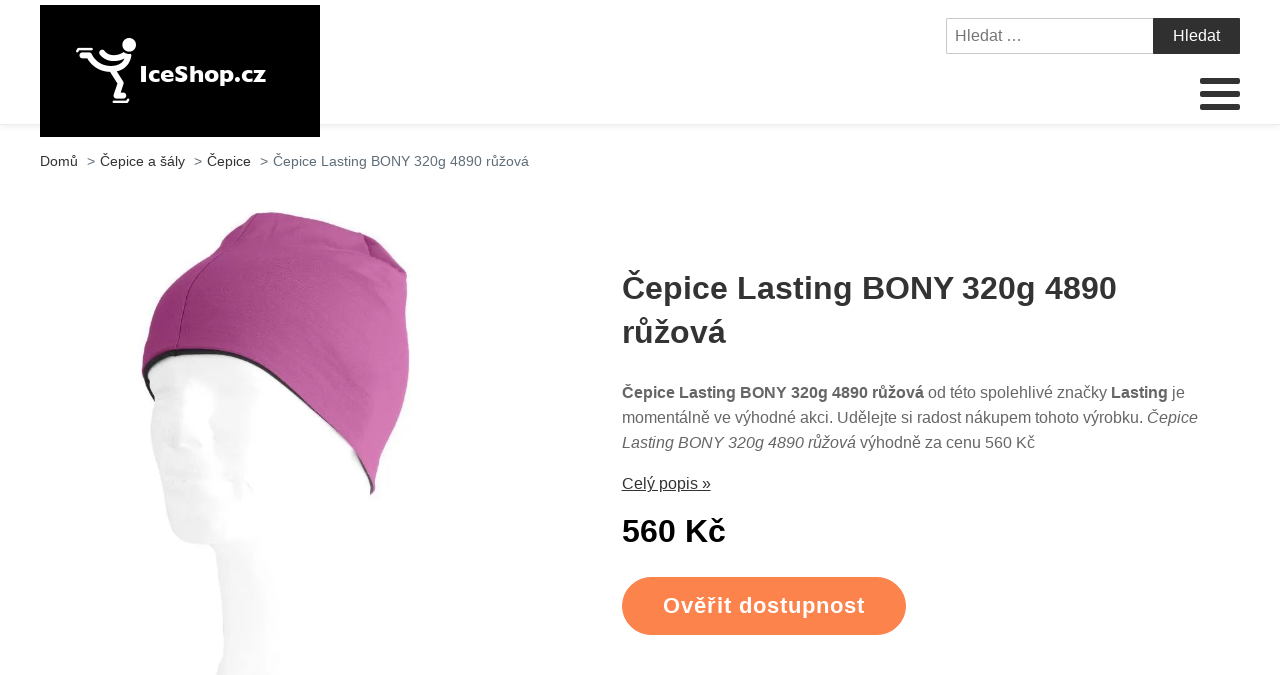

--- FILE ---
content_type: text/html; charset=UTF-8
request_url: https://www.iceshop.cz/cepice-lasting-bony-320g-4890-ruzova/
body_size: 14561
content:
<!DOCTYPE html>
<html lang="cs" >
<head>
<meta charset="UTF-8">
<meta name="viewport" content="width=device-width, initial-scale=1.0">
<!-- WP_HEAD() START -->
<title>Čepice Lasting BONY 320g 4890 růžová | IceShop.cz</title>
<meta name="description" content="Čepice Lasting BONY 320g 4890 růžová od značky s dobrým jménem Lasting je k dispizici za skvělou cenu. Nakupujte online kvalitní produkty za skvělé ceny. Čepice Lasting BONY 320g 4890 růžová - nyní pořídíte od 560 Kč">
<meta name="robots" content="index, follow">
<meta name="googlebot" content="index, follow, max-snippet:-1, max-image-preview:large, max-video-preview:-1">
<meta name="bingbot" content="index, follow, max-snippet:-1, max-image-preview:large, max-video-preview:-1">
<link rel="canonical" href="https://www.iceshop.cz/cepice-lasting-bony-320g-4890-ruzova/">
<link rel='stylesheet' id='wp-block-library-css' href='https://www.iceshop.cz/wp-includes/css/dist/block-library/style.min.css?ver=1fd5269a5d4a6ccb77e77813cf6dc5bb' type='text/css' media='all' />
<link rel='stylesheet' id='a-z-listing-block-css' href='https://www.iceshop.cz/wp-content/plugins/a-z-listing/css/a-z-listing-default.css?ver=4.3.1' type='text/css' media='all' />
<style id='wpseopress-local-business-style-inline-css' type='text/css'>
span.wp-block-wpseopress-local-business-field{margin-right:8px}

</style>
<link rel='stylesheet' id='classic-theme-styles-css' href='https://www.iceshop.cz/wp-includes/css/classic-themes.min.css?ver=1fd5269a5d4a6ccb77e77813cf6dc5bb' type='text/css' media='all' />
<style id='global-styles-inline-css' type='text/css'>
body{--wp--preset--color--black: #000000;--wp--preset--color--cyan-bluish-gray: #abb8c3;--wp--preset--color--white: #ffffff;--wp--preset--color--pale-pink: #f78da7;--wp--preset--color--vivid-red: #cf2e2e;--wp--preset--color--luminous-vivid-orange: #ff6900;--wp--preset--color--luminous-vivid-amber: #fcb900;--wp--preset--color--light-green-cyan: #7bdcb5;--wp--preset--color--vivid-green-cyan: #00d084;--wp--preset--color--pale-cyan-blue: #8ed1fc;--wp--preset--color--vivid-cyan-blue: #0693e3;--wp--preset--color--vivid-purple: #9b51e0;--wp--preset--gradient--vivid-cyan-blue-to-vivid-purple: linear-gradient(135deg,rgba(6,147,227,1) 0%,rgb(155,81,224) 100%);--wp--preset--gradient--light-green-cyan-to-vivid-green-cyan: linear-gradient(135deg,rgb(122,220,180) 0%,rgb(0,208,130) 100%);--wp--preset--gradient--luminous-vivid-amber-to-luminous-vivid-orange: linear-gradient(135deg,rgba(252,185,0,1) 0%,rgba(255,105,0,1) 100%);--wp--preset--gradient--luminous-vivid-orange-to-vivid-red: linear-gradient(135deg,rgba(255,105,0,1) 0%,rgb(207,46,46) 100%);--wp--preset--gradient--very-light-gray-to-cyan-bluish-gray: linear-gradient(135deg,rgb(238,238,238) 0%,rgb(169,184,195) 100%);--wp--preset--gradient--cool-to-warm-spectrum: linear-gradient(135deg,rgb(74,234,220) 0%,rgb(151,120,209) 20%,rgb(207,42,186) 40%,rgb(238,44,130) 60%,rgb(251,105,98) 80%,rgb(254,248,76) 100%);--wp--preset--gradient--blush-light-purple: linear-gradient(135deg,rgb(255,206,236) 0%,rgb(152,150,240) 100%);--wp--preset--gradient--blush-bordeaux: linear-gradient(135deg,rgb(254,205,165) 0%,rgb(254,45,45) 50%,rgb(107,0,62) 100%);--wp--preset--gradient--luminous-dusk: linear-gradient(135deg,rgb(255,203,112) 0%,rgb(199,81,192) 50%,rgb(65,88,208) 100%);--wp--preset--gradient--pale-ocean: linear-gradient(135deg,rgb(255,245,203) 0%,rgb(182,227,212) 50%,rgb(51,167,181) 100%);--wp--preset--gradient--electric-grass: linear-gradient(135deg,rgb(202,248,128) 0%,rgb(113,206,126) 100%);--wp--preset--gradient--midnight: linear-gradient(135deg,rgb(2,3,129) 0%,rgb(40,116,252) 100%);--wp--preset--duotone--dark-grayscale: url('#wp-duotone-dark-grayscale');--wp--preset--duotone--grayscale: url('#wp-duotone-grayscale');--wp--preset--duotone--purple-yellow: url('#wp-duotone-purple-yellow');--wp--preset--duotone--blue-red: url('#wp-duotone-blue-red');--wp--preset--duotone--midnight: url('#wp-duotone-midnight');--wp--preset--duotone--magenta-yellow: url('#wp-duotone-magenta-yellow');--wp--preset--duotone--purple-green: url('#wp-duotone-purple-green');--wp--preset--duotone--blue-orange: url('#wp-duotone-blue-orange');--wp--preset--font-size--small: 13px;--wp--preset--font-size--medium: 20px;--wp--preset--font-size--large: 36px;--wp--preset--font-size--x-large: 42px;--wp--preset--spacing--20: 0.44rem;--wp--preset--spacing--30: 0.67rem;--wp--preset--spacing--40: 1rem;--wp--preset--spacing--50: 1.5rem;--wp--preset--spacing--60: 2.25rem;--wp--preset--spacing--70: 3.38rem;--wp--preset--spacing--80: 5.06rem;--wp--preset--shadow--natural: 6px 6px 9px rgba(0, 0, 0, 0.2);--wp--preset--shadow--deep: 12px 12px 50px rgba(0, 0, 0, 0.4);--wp--preset--shadow--sharp: 6px 6px 0px rgba(0, 0, 0, 0.2);--wp--preset--shadow--outlined: 6px 6px 0px -3px rgba(255, 255, 255, 1), 6px 6px rgba(0, 0, 0, 1);--wp--preset--shadow--crisp: 6px 6px 0px rgba(0, 0, 0, 1);}:where(.is-layout-flex){gap: 0.5em;}body .is-layout-flow > .alignleft{float: left;margin-inline-start: 0;margin-inline-end: 2em;}body .is-layout-flow > .alignright{float: right;margin-inline-start: 2em;margin-inline-end: 0;}body .is-layout-flow > .aligncenter{margin-left: auto !important;margin-right: auto !important;}body .is-layout-constrained > .alignleft{float: left;margin-inline-start: 0;margin-inline-end: 2em;}body .is-layout-constrained > .alignright{float: right;margin-inline-start: 2em;margin-inline-end: 0;}body .is-layout-constrained > .aligncenter{margin-left: auto !important;margin-right: auto !important;}body .is-layout-constrained > :where(:not(.alignleft):not(.alignright):not(.alignfull)){max-width: var(--wp--style--global--content-size);margin-left: auto !important;margin-right: auto !important;}body .is-layout-constrained > .alignwide{max-width: var(--wp--style--global--wide-size);}body .is-layout-flex{display: flex;}body .is-layout-flex{flex-wrap: wrap;align-items: center;}body .is-layout-flex > *{margin: 0;}:where(.wp-block-columns.is-layout-flex){gap: 2em;}.has-black-color{color: var(--wp--preset--color--black) !important;}.has-cyan-bluish-gray-color{color: var(--wp--preset--color--cyan-bluish-gray) !important;}.has-white-color{color: var(--wp--preset--color--white) !important;}.has-pale-pink-color{color: var(--wp--preset--color--pale-pink) !important;}.has-vivid-red-color{color: var(--wp--preset--color--vivid-red) !important;}.has-luminous-vivid-orange-color{color: var(--wp--preset--color--luminous-vivid-orange) !important;}.has-luminous-vivid-amber-color{color: var(--wp--preset--color--luminous-vivid-amber) !important;}.has-light-green-cyan-color{color: var(--wp--preset--color--light-green-cyan) !important;}.has-vivid-green-cyan-color{color: var(--wp--preset--color--vivid-green-cyan) !important;}.has-pale-cyan-blue-color{color: var(--wp--preset--color--pale-cyan-blue) !important;}.has-vivid-cyan-blue-color{color: var(--wp--preset--color--vivid-cyan-blue) !important;}.has-vivid-purple-color{color: var(--wp--preset--color--vivid-purple) !important;}.has-black-background-color{background-color: var(--wp--preset--color--black) !important;}.has-cyan-bluish-gray-background-color{background-color: var(--wp--preset--color--cyan-bluish-gray) !important;}.has-white-background-color{background-color: var(--wp--preset--color--white) !important;}.has-pale-pink-background-color{background-color: var(--wp--preset--color--pale-pink) !important;}.has-vivid-red-background-color{background-color: var(--wp--preset--color--vivid-red) !important;}.has-luminous-vivid-orange-background-color{background-color: var(--wp--preset--color--luminous-vivid-orange) !important;}.has-luminous-vivid-amber-background-color{background-color: var(--wp--preset--color--luminous-vivid-amber) !important;}.has-light-green-cyan-background-color{background-color: var(--wp--preset--color--light-green-cyan) !important;}.has-vivid-green-cyan-background-color{background-color: var(--wp--preset--color--vivid-green-cyan) !important;}.has-pale-cyan-blue-background-color{background-color: var(--wp--preset--color--pale-cyan-blue) !important;}.has-vivid-cyan-blue-background-color{background-color: var(--wp--preset--color--vivid-cyan-blue) !important;}.has-vivid-purple-background-color{background-color: var(--wp--preset--color--vivid-purple) !important;}.has-black-border-color{border-color: var(--wp--preset--color--black) !important;}.has-cyan-bluish-gray-border-color{border-color: var(--wp--preset--color--cyan-bluish-gray) !important;}.has-white-border-color{border-color: var(--wp--preset--color--white) !important;}.has-pale-pink-border-color{border-color: var(--wp--preset--color--pale-pink) !important;}.has-vivid-red-border-color{border-color: var(--wp--preset--color--vivid-red) !important;}.has-luminous-vivid-orange-border-color{border-color: var(--wp--preset--color--luminous-vivid-orange) !important;}.has-luminous-vivid-amber-border-color{border-color: var(--wp--preset--color--luminous-vivid-amber) !important;}.has-light-green-cyan-border-color{border-color: var(--wp--preset--color--light-green-cyan) !important;}.has-vivid-green-cyan-border-color{border-color: var(--wp--preset--color--vivid-green-cyan) !important;}.has-pale-cyan-blue-border-color{border-color: var(--wp--preset--color--pale-cyan-blue) !important;}.has-vivid-cyan-blue-border-color{border-color: var(--wp--preset--color--vivid-cyan-blue) !important;}.has-vivid-purple-border-color{border-color: var(--wp--preset--color--vivid-purple) !important;}.has-vivid-cyan-blue-to-vivid-purple-gradient-background{background: var(--wp--preset--gradient--vivid-cyan-blue-to-vivid-purple) !important;}.has-light-green-cyan-to-vivid-green-cyan-gradient-background{background: var(--wp--preset--gradient--light-green-cyan-to-vivid-green-cyan) !important;}.has-luminous-vivid-amber-to-luminous-vivid-orange-gradient-background{background: var(--wp--preset--gradient--luminous-vivid-amber-to-luminous-vivid-orange) !important;}.has-luminous-vivid-orange-to-vivid-red-gradient-background{background: var(--wp--preset--gradient--luminous-vivid-orange-to-vivid-red) !important;}.has-very-light-gray-to-cyan-bluish-gray-gradient-background{background: var(--wp--preset--gradient--very-light-gray-to-cyan-bluish-gray) !important;}.has-cool-to-warm-spectrum-gradient-background{background: var(--wp--preset--gradient--cool-to-warm-spectrum) !important;}.has-blush-light-purple-gradient-background{background: var(--wp--preset--gradient--blush-light-purple) !important;}.has-blush-bordeaux-gradient-background{background: var(--wp--preset--gradient--blush-bordeaux) !important;}.has-luminous-dusk-gradient-background{background: var(--wp--preset--gradient--luminous-dusk) !important;}.has-pale-ocean-gradient-background{background: var(--wp--preset--gradient--pale-ocean) !important;}.has-electric-grass-gradient-background{background: var(--wp--preset--gradient--electric-grass) !important;}.has-midnight-gradient-background{background: var(--wp--preset--gradient--midnight) !important;}.has-small-font-size{font-size: var(--wp--preset--font-size--small) !important;}.has-medium-font-size{font-size: var(--wp--preset--font-size--medium) !important;}.has-large-font-size{font-size: var(--wp--preset--font-size--large) !important;}.has-x-large-font-size{font-size: var(--wp--preset--font-size--x-large) !important;}
.wp-block-navigation a:where(:not(.wp-element-button)){color: inherit;}
:where(.wp-block-columns.is-layout-flex){gap: 2em;}
.wp-block-pullquote{font-size: 1.5em;line-height: 1.6;}
</style>
<link rel='stylesheet' id='kk-star-ratings-css' href='https://www.iceshop.cz/wp-content/plugins/kk-star-ratings/public/css/kk-star-ratings.css?ver=999999999' type='text/css' media='all' />
<style id='kk-star-ratings-inline-css' type='text/css'>
.kk-star-ratings .kksr-stars .kksr-star {
        margin-right: 5px;
    }
    [dir="rtl"] .kk-star-ratings .kksr-stars .kksr-star {
        margin-left: 5px;
        margin-right: 0;
    }
</style>
<link rel='stylesheet' id='oxygen-css' href='https://www.iceshop.cz/wp-content/plugins/oxygen/component-framework/oxygen.css?ver=4.5' type='text/css' media='all' />
<link rel='stylesheet' id='dashicons-css' href='https://www.iceshop.cz/wp-includes/css/dashicons.min.css?ver=1fd5269a5d4a6ccb77e77813cf6dc5bb' type='text/css' media='all' />
<link rel='stylesheet' id='a-z-listing-css' href='https://www.iceshop.cz/wp-content/plugins/a-z-listing/css/a-z-listing-default.css?ver=4.3.1' type='text/css' media='all' />
<link rel='stylesheet' id='wh-style-css' href='https://www.iceshop.cz/wp-content/plugins/search-whisper//css/whisperer.css?ver=1fd5269a5d4a6ccb77e77813cf6dc5bb' type='text/css' media='all' />
<script type='text/javascript' src='https://www.iceshop.cz/wp-includes/js/jquery/jquery.min.js?ver=3.6.4' id='jquery-core-js'></script>
<script type='text/javascript' id='wh-scripts-js-extra'>
/* <![CDATA[ */
var wh_scripts = {"ajax_url":"https:\/\/www.iceshop.cz\/wp-admin\/admin-ajax.php","home_url":"https:\/\/www.iceshop.cz\/"};
/* ]]> */
</script>
<script type='text/javascript' src='https://www.iceshop.cz/wp-content/plugins/search-whisper//js/i-functions.js?ver=1.0' id='wh-scripts-js'></script>
<link rel="https://api.w.org/" href="https://www.iceshop.cz/wp-json/" /><link rel="alternate" type="application/json" href="https://www.iceshop.cz/wp-json/wp/v2/posts/39953" /><link rel='shortlink' href='https://www.iceshop.cz/?p=39953' />
<link rel="alternate" type="application/json+oembed" href="https://www.iceshop.cz/wp-json/oembed/1.0/embed?url=https%3A%2F%2Fwww.iceshop.cz%2Fcepice-lasting-bony-320g-4890-ruzova%2F" />
<link rel="alternate" type="text/xml+oembed" href="https://www.iceshop.cz/wp-json/oembed/1.0/embed?url=https%3A%2F%2Fwww.iceshop.cz%2Fcepice-lasting-bony-320g-4890-ruzova%2F&#038;format=xml" />
<script type="application/ld+json">{
    "@context": "https://schema.org/",
    "@type": "Product",
    "sku": "{sku}",
    "name": "{title}",
    "gtin": "{gtin}",
    "description": "{popis}",
    "image": "{image}",
        
    "offers": {
        "@type": "Offer",
        "price": "{price}",
        "priceCurrency": "CZK",
        "itemCondition": "http://schema.org/NewCondition",
        "availability": "http://schema.org/InStock",
        "url": "{url}"
    },            
    "brand": {
        "@type": "Thing",
        "name": "{brand}"
    },       
    "aggregateRating": {
        "@type": "AggregateRating",
        "ratingValue": "{score}",
        "bestRating": "{best}",
        "ratingCount": "{count}"
    }
}</script><style>.breadcrumb {list-style: none;margin:0}.breadcrumb li {margin:0;display:inline-block;position:relative;}.breadcrumb li::after{content:' > ';margin-left:5px;margin-right:5px;}.breadcrumb li:last-child::after{display:none}</style><link rel="icon" href="https://www.iceshop.cz/wp-content/uploads/2021/10/favicon.png" sizes="32x32" />
<link rel="icon" href="https://www.iceshop.cz/wp-content/uploads/2021/10/favicon.png" sizes="192x192" />
<link rel="apple-touch-icon" href="https://www.iceshop.cz/wp-content/uploads/2021/10/favicon.png" />
<meta name="msapplication-TileImage" content="https://www.iceshop.cz/wp-content/uploads/2021/10/favicon.png" />
<link rel='stylesheet' id='oxygen-cache-295-css' href='//iceshop.cz/wp-content/uploads/oxygen/css/od-stejneho-vyrobce-detail-produktu-295.css?cache=1623931606&#038;ver=1fd5269a5d4a6ccb77e77813cf6dc5bb' type='text/css' media='all' />
<link rel='stylesheet' id='oxygen-cache-296-css' href='//iceshop.cz/wp-content/uploads/oxygen/css/produkty-ze-stejne-kategorie-detail-produktu-296.css?cache=1627373180&#038;ver=1fd5269a5d4a6ccb77e77813cf6dc5bb' type='text/css' media='all' />
<link rel='stylesheet' id='oxygen-cache-293-css' href='//iceshop.cz/wp-content/uploads/oxygen/css/podobne-produkty-detail-produktu-293.css?cache=1633683646&#038;ver=1fd5269a5d4a6ccb77e77813cf6dc5bb' type='text/css' media='all' />
<link rel='stylesheet' id='oxygen-cache-344-css' href='//iceshop.cz/wp-content/uploads/oxygen/css/main-single-344.css?cache=1634585611&#038;ver=1fd5269a5d4a6ccb77e77813cf6dc5bb' type='text/css' media='all' />
<link rel='stylesheet' id='oxygen-cache-10-css' href='//iceshop.cz/wp-content/uploads/oxygen/css/default-post-10.css?cache=1634591361&#038;ver=1fd5269a5d4a6ccb77e77813cf6dc5bb' type='text/css' media='all' />
<link rel='stylesheet' id='oxygen-universal-styles-css' href='//www.iceshop.cz/wp-content/uploads/oxygen/css/universal.css?cache=1638598457&#038;ver=1fd5269a5d4a6ccb77e77813cf6dc5bb' type='text/css' media='all' />
<!-- END OF WP_HEAD() -->
</head>
<body class="post-template-default single single-post postid-39953 single-format-standard  wp-embed-responsive oxygen-body" >

<svg xmlns="http://www.w3.org/2000/svg" viewBox="0 0 0 0" width="0" height="0" focusable="false" role="none" style="visibility: hidden; position: absolute; left: -9999px; overflow: hidden;" ><defs><filter id="wp-duotone-dark-grayscale"><feColorMatrix color-interpolation-filters="sRGB" type="matrix" values=" .299 .587 .114 0 0 .299 .587 .114 0 0 .299 .587 .114 0 0 .299 .587 .114 0 0 " /><feComponentTransfer color-interpolation-filters="sRGB" ><feFuncR type="table" tableValues="0 0.49803921568627" /><feFuncG type="table" tableValues="0 0.49803921568627" /><feFuncB type="table" tableValues="0 0.49803921568627" /><feFuncA type="table" tableValues="1 1" /></feComponentTransfer><feComposite in2="SourceGraphic" operator="in" /></filter></defs></svg><svg xmlns="http://www.w3.org/2000/svg" viewBox="0 0 0 0" width="0" height="0" focusable="false" role="none" style="visibility: hidden; position: absolute; left: -9999px; overflow: hidden;" ><defs><filter id="wp-duotone-grayscale"><feColorMatrix color-interpolation-filters="sRGB" type="matrix" values=" .299 .587 .114 0 0 .299 .587 .114 0 0 .299 .587 .114 0 0 .299 .587 .114 0 0 " /><feComponentTransfer color-interpolation-filters="sRGB" ><feFuncR type="table" tableValues="0 1" /><feFuncG type="table" tableValues="0 1" /><feFuncB type="table" tableValues="0 1" /><feFuncA type="table" tableValues="1 1" /></feComponentTransfer><feComposite in2="SourceGraphic" operator="in" /></filter></defs></svg><svg xmlns="http://www.w3.org/2000/svg" viewBox="0 0 0 0" width="0" height="0" focusable="false" role="none" style="visibility: hidden; position: absolute; left: -9999px; overflow: hidden;" ><defs><filter id="wp-duotone-purple-yellow"><feColorMatrix color-interpolation-filters="sRGB" type="matrix" values=" .299 .587 .114 0 0 .299 .587 .114 0 0 .299 .587 .114 0 0 .299 .587 .114 0 0 " /><feComponentTransfer color-interpolation-filters="sRGB" ><feFuncR type="table" tableValues="0.54901960784314 0.98823529411765" /><feFuncG type="table" tableValues="0 1" /><feFuncB type="table" tableValues="0.71764705882353 0.25490196078431" /><feFuncA type="table" tableValues="1 1" /></feComponentTransfer><feComposite in2="SourceGraphic" operator="in" /></filter></defs></svg><svg xmlns="http://www.w3.org/2000/svg" viewBox="0 0 0 0" width="0" height="0" focusable="false" role="none" style="visibility: hidden; position: absolute; left: -9999px; overflow: hidden;" ><defs><filter id="wp-duotone-blue-red"><feColorMatrix color-interpolation-filters="sRGB" type="matrix" values=" .299 .587 .114 0 0 .299 .587 .114 0 0 .299 .587 .114 0 0 .299 .587 .114 0 0 " /><feComponentTransfer color-interpolation-filters="sRGB" ><feFuncR type="table" tableValues="0 1" /><feFuncG type="table" tableValues="0 0.27843137254902" /><feFuncB type="table" tableValues="0.5921568627451 0.27843137254902" /><feFuncA type="table" tableValues="1 1" /></feComponentTransfer><feComposite in2="SourceGraphic" operator="in" /></filter></defs></svg><svg xmlns="http://www.w3.org/2000/svg" viewBox="0 0 0 0" width="0" height="0" focusable="false" role="none" style="visibility: hidden; position: absolute; left: -9999px; overflow: hidden;" ><defs><filter id="wp-duotone-midnight"><feColorMatrix color-interpolation-filters="sRGB" type="matrix" values=" .299 .587 .114 0 0 .299 .587 .114 0 0 .299 .587 .114 0 0 .299 .587 .114 0 0 " /><feComponentTransfer color-interpolation-filters="sRGB" ><feFuncR type="table" tableValues="0 0" /><feFuncG type="table" tableValues="0 0.64705882352941" /><feFuncB type="table" tableValues="0 1" /><feFuncA type="table" tableValues="1 1" /></feComponentTransfer><feComposite in2="SourceGraphic" operator="in" /></filter></defs></svg><svg xmlns="http://www.w3.org/2000/svg" viewBox="0 0 0 0" width="0" height="0" focusable="false" role="none" style="visibility: hidden; position: absolute; left: -9999px; overflow: hidden;" ><defs><filter id="wp-duotone-magenta-yellow"><feColorMatrix color-interpolation-filters="sRGB" type="matrix" values=" .299 .587 .114 0 0 .299 .587 .114 0 0 .299 .587 .114 0 0 .299 .587 .114 0 0 " /><feComponentTransfer color-interpolation-filters="sRGB" ><feFuncR type="table" tableValues="0.78039215686275 1" /><feFuncG type="table" tableValues="0 0.94901960784314" /><feFuncB type="table" tableValues="0.35294117647059 0.47058823529412" /><feFuncA type="table" tableValues="1 1" /></feComponentTransfer><feComposite in2="SourceGraphic" operator="in" /></filter></defs></svg><svg xmlns="http://www.w3.org/2000/svg" viewBox="0 0 0 0" width="0" height="0" focusable="false" role="none" style="visibility: hidden; position: absolute; left: -9999px; overflow: hidden;" ><defs><filter id="wp-duotone-purple-green"><feColorMatrix color-interpolation-filters="sRGB" type="matrix" values=" .299 .587 .114 0 0 .299 .587 .114 0 0 .299 .587 .114 0 0 .299 .587 .114 0 0 " /><feComponentTransfer color-interpolation-filters="sRGB" ><feFuncR type="table" tableValues="0.65098039215686 0.40392156862745" /><feFuncG type="table" tableValues="0 1" /><feFuncB type="table" tableValues="0.44705882352941 0.4" /><feFuncA type="table" tableValues="1 1" /></feComponentTransfer><feComposite in2="SourceGraphic" operator="in" /></filter></defs></svg><svg xmlns="http://www.w3.org/2000/svg" viewBox="0 0 0 0" width="0" height="0" focusable="false" role="none" style="visibility: hidden; position: absolute; left: -9999px; overflow: hidden;" ><defs><filter id="wp-duotone-blue-orange"><feColorMatrix color-interpolation-filters="sRGB" type="matrix" values=" .299 .587 .114 0 0 .299 .587 .114 0 0 .299 .587 .114 0 0 .299 .587 .114 0 0 " /><feComponentTransfer color-interpolation-filters="sRGB" ><feFuncR type="table" tableValues="0.098039215686275 1" /><feFuncG type="table" tableValues="0 0.66274509803922" /><feFuncB type="table" tableValues="0.84705882352941 0.41960784313725" /><feFuncA type="table" tableValues="1 1" /></feComponentTransfer><feComposite in2="SourceGraphic" operator="in" /></filter></defs></svg>


						<header id="_header-3-4" class="oxy-header-wrapper oxy-overlay-header oxy-header" ><div id="_header_row-4-4" class="oxy-header-row" ><div class="oxy-header-container"><div id="_header_left-5-4" class="oxy-header-left" ><div id="div_block-207-11" class="ct-div-block" ><a id="link-8-4" class="ct-link dentist-header-logo" href="/" target="_self"  ><div id="shortcode-205-12" class="ct-shortcode" ><img src="/wp-content/uploads/2021/10/logo.png" alt="logo" width="220" height="80"></div></a><div id="div_block-216-11" class="ct-div-block" ><div id="div_block-229-11" class="ct-div-block" ><div id="fancy_icon-223-11" class="ct-fancy-icon" ><svg id="svg-fancy_icon-223-11"><use xlink:href="#FontAwesomeicon-search"></use></svg></div><div id="text_block-232-11" class="ct-text-block" >HLEDAT</div></div><div id="div_block-224-11" class="ct-div-block" ><nav id="_nav_menu-210-11" class="oxy-nav-menu oxy-nav-menu-dropdowns oxy-nav-menu-dropdown-arrow" ><div class='oxy-menu-toggle'><div class='oxy-nav-menu-hamburger-wrap'><div class='oxy-nav-menu-hamburger'><div class='oxy-nav-menu-hamburger-line'></div><div class='oxy-nav-menu-hamburger-line'></div><div class='oxy-nav-menu-hamburger-line'></div></div></div></div><div class="menu-main-menu-container"><ul id="menu-main-menu" class="oxy-nav-menu-list"><li id="menu-item-315" class="menu-item menu-item-type-post_type menu-item-object-page menu-item-home menu-item-315"><a href="https://www.iceshop.cz/">Domů</a></li>
<li id="menu-item-40480" class="menu-item menu-item-type-custom menu-item-object-custom menu-item-has-children menu-item-40480"><a href="https://www.iceshop.cz/sport/zimni-sporty/sjezdove-lyzovani/">Sjezdové lyžování</a>
<ul class="sub-menu">
	<li id="menu-item-40481" class="menu-item menu-item-type-custom menu-item-object-custom menu-item-40481"><a href="https://www.iceshop.cz/sport/zimni-sporty/sjezdove-lyzovani/sjezdove-lyze/">Sjezdové lyže</a></li>
	<li id="menu-item-40482" class="menu-item menu-item-type-custom menu-item-object-custom menu-item-40482"><a href="https://www.iceshop.cz/sport/zimni-sporty/sjezdove-lyzovani/lyzarske-boty-sjezdove/">Lyžařské boty sjezdové</a></li>
	<li id="menu-item-40483" class="menu-item menu-item-type-custom menu-item-object-custom menu-item-40483"><a href="https://www.iceshop.cz/sport/zimni-sporty/sjezdove-lyzovani/sjezdove-hulky/">Sjezdové hůlky</a></li>
	<li id="menu-item-40484" class="menu-item menu-item-type-custom menu-item-object-custom menu-item-40484"><a href="https://www.iceshop.cz/sport/zimni-sporty/sjezdove-lyzovani/lyzarske-bryle/">Lyžařské brýle</a></li>
	<li id="menu-item-40485" class="menu-item menu-item-type-custom menu-item-object-custom menu-item-40485"><a href="https://www.iceshop.cz/sport/zimni-sporty/sjezdove-lyzovani/lyzarske-vaky/">Lyžařské vaky</a></li>
	<li id="menu-item-40486" class="menu-item menu-item-type-custom menu-item-object-custom menu-item-40486"><a href="https://www.iceshop.cz/sport/zimni-sporty/sjezdove-lyzovani/sjezdove-vazani/">Sjezdové vázání</a></li>
	<li id="menu-item-40487" class="menu-item menu-item-type-custom menu-item-object-custom menu-item-40487"><a href="https://www.iceshop.cz/sport/zimni-sporty/sjezdove-lyzovani/vaky-na-lyzaky/">Vaky na lyžáky</a></li>
</ul>
</li>
<li id="menu-item-40475" class="menu-item menu-item-type-custom menu-item-object-custom menu-item-has-children menu-item-40475"><a href="https://www.iceshop.cz/sport/zimni-sporty/bezecke-lyzovani/">Běžecké lyžování</a>
<ul class="sub-menu">
	<li id="menu-item-40476" class="menu-item menu-item-type-custom menu-item-object-custom menu-item-40476"><a href="https://www.iceshop.cz/sport/zimni-sporty/bezecke-lyzovani/bezecke-lyze/">Běžecké lyže</a></li>
	<li id="menu-item-40477" class="menu-item menu-item-type-custom menu-item-object-custom menu-item-40477"><a href="https://www.iceshop.cz/sport/zimni-sporty/bezecke-lyzovani/bezecke-hole/">Běžecké hole</a></li>
	<li id="menu-item-40478" class="menu-item menu-item-type-custom menu-item-object-custom menu-item-40478"><a href="https://www.iceshop.cz/sport/zimni-sporty/bezecke-lyzovani/lyzarske-boty-bezecke/">Lyžařské boty běžecké</a></li>
	<li id="menu-item-40479" class="menu-item menu-item-type-custom menu-item-object-custom menu-item-40479"><a href="https://www.iceshop.cz/sport/zimni-sporty/bezecke-lyzovani/vosky-na-bezky/">Vosky na běžky</a></li>
</ul>
</li>
<li id="menu-item-27790" class="menu-item menu-item-type-taxonomy menu-item-object-category menu-item-has-children menu-item-27790"><a href="https://www.iceshop.cz/sport/zimni-sporty/snowboarding/">Snowboarding</a>
<ul class="sub-menu">
	<li id="menu-item-27803" class="menu-item menu-item-type-taxonomy menu-item-object-category menu-item-27803"><a href="https://www.iceshop.cz/sport/zimni-sporty/snowboarding/snowboardy/">Snowboardy</a></li>
	<li id="menu-item-27805" class="menu-item menu-item-type-taxonomy menu-item-object-category menu-item-27805"><a href="https://www.iceshop.cz/sport/zimni-sporty/snowboarding/snowboardove-a-lyzarske-helmy/">Snowboardové a lyžařské helmy</a></li>
	<li id="menu-item-27806" class="menu-item menu-item-type-taxonomy menu-item-object-category menu-item-27806"><a href="https://www.iceshop.cz/sport/zimni-sporty/snowboarding/boty-na-snowboard/">Boty na snowboard</a></li>
	<li id="menu-item-27807" class="menu-item menu-item-type-taxonomy menu-item-object-category menu-item-27807"><a href="https://www.iceshop.cz/sport/zimni-sporty/snowboarding/vazani-na-snowboard/">Vázání na snowboard</a></li>
	<li id="menu-item-27808" class="menu-item menu-item-type-taxonomy menu-item-object-category menu-item-27808"><a href="https://www.iceshop.cz/sport/zimni-sporty/snowboarding/chranice-na-snowboard/">Chrániče na snowboard</a></li>
	<li id="menu-item-27809" class="menu-item menu-item-type-taxonomy menu-item-object-category menu-item-27809"><a href="https://www.iceshop.cz/sport/zimni-sporty/snowboarding/vaky-na-snowboardy/">Vaky na snowboardy</a></li>
	<li id="menu-item-27810" class="menu-item menu-item-type-taxonomy menu-item-object-category menu-item-27810"><a href="https://www.iceshop.cz/sport/zimni-sporty/snowboarding/vosky-na-snowboard/">Vosky na snowboard</a></li>
</ul>
</li>
<li id="menu-item-27789" class="menu-item menu-item-type-taxonomy menu-item-object-category menu-item-has-children menu-item-27789"><a href="https://www.iceshop.cz/sport/zimni-sporty/hokej/">Hokej</a>
<ul class="sub-menu">
	<li id="menu-item-27811" class="menu-item menu-item-type-taxonomy menu-item-object-category menu-item-27811"><a href="https://www.iceshop.cz/sportovni-potreby/zimni-sporty-sportovni-potreby/ledni-brusle/">Lední brusle</a></li>
	<li id="menu-item-27791" class="menu-item menu-item-type-taxonomy menu-item-object-category menu-item-27791"><a href="https://www.iceshop.cz/sport/zimni-sporty/hokej/hokejky/">Hokejky</a></li>
	<li id="menu-item-27795" class="menu-item menu-item-type-taxonomy menu-item-object-category menu-item-27795"><a href="https://www.iceshop.cz/sport/zimni-sporty/hokej/hokejove-chranice-ramen/">Hokejové chrániče ramen</a></li>
	<li id="menu-item-27796" class="menu-item menu-item-type-taxonomy menu-item-object-category menu-item-27796"><a href="https://www.iceshop.cz/sport/zimni-sporty/hokej/hokejove-doplnky/">Hokejové doplňky</a></li>
	<li id="menu-item-27797" class="menu-item menu-item-type-taxonomy menu-item-object-category menu-item-27797"><a href="https://www.iceshop.cz/sport/zimni-sporty/hokej/hokejove-helmy/">Hokejové helmy</a></li>
	<li id="menu-item-27798" class="menu-item menu-item-type-taxonomy menu-item-object-category menu-item-27798"><a href="https://www.iceshop.cz/sport/zimni-sporty/hokej/hokejove-rukavice/">Hokejové rukavice</a></li>
	<li id="menu-item-27799" class="menu-item menu-item-type-taxonomy menu-item-object-category menu-item-27799"><a href="https://www.iceshop.cz/sport/zimni-sporty/hokej/hokejove-kalhoty/">Hokejové kalhoty</a></li>
	<li id="menu-item-27800" class="menu-item menu-item-type-taxonomy menu-item-object-category menu-item-27800"><a href="https://www.iceshop.cz/sport/zimni-sporty/hokej/hokejove-dresy/">Hokejové dresy</a></li>
	<li id="menu-item-27794" class="menu-item menu-item-type-taxonomy menu-item-object-category menu-item-27794"><a href="https://www.iceshop.cz/sport/zimni-sporty/hokej/hokejove-chranice-loktu/">Hokejové chrániče loktů</a></li>
	<li id="menu-item-27793" class="menu-item menu-item-type-taxonomy menu-item-object-category menu-item-27793"><a href="https://www.iceshop.cz/sport/zimni-sporty/hokej/hokejove-chranice-holeni/">Hokejové chrániče holení</a></li>
	<li id="menu-item-27801" class="menu-item menu-item-type-taxonomy menu-item-object-category menu-item-27801"><a href="https://www.iceshop.cz/sport/zimni-sporty/hokej/lapacky-a-vyrazecky/">Lapačky a vyrážečky</a></li>
	<li id="menu-item-27802" class="menu-item menu-item-type-taxonomy menu-item-object-category menu-item-27802"><a href="https://www.iceshop.cz/sport/zimni-sporty/hokej/brankarske-betony/">Brankářské betony</a></li>
</ul>
</li>
<li id="menu-item-27820" class="menu-item menu-item-type-taxonomy menu-item-object-category menu-item-has-children menu-item-27820"><a href="https://www.iceshop.cz/obleceni/">Oblečení</a>
<ul class="sub-menu">
	<li id="menu-item-27829" class="menu-item menu-item-type-taxonomy menu-item-object-category menu-item-27829"><a href="https://www.iceshop.cz/obleceni/panske-obleceni/">Pánské oblečení</a></li>
	<li id="menu-item-27827" class="menu-item menu-item-type-taxonomy menu-item-object-category menu-item-27827"><a href="https://www.iceshop.cz/obleceni/damske-obleceni/">Dámské oblečení</a></li>
	<li id="menu-item-27828" class="menu-item menu-item-type-taxonomy menu-item-object-category menu-item-27828"><a href="https://www.iceshop.cz/obleceni/detske-obleceni/">Dětské oblečení</a></li>
	<li id="menu-item-27864" class="menu-item menu-item-type-taxonomy menu-item-object-category menu-item-27864"><a href="https://www.iceshop.cz/outdoorove-boty/">Outdoorové boty</a></li>
	<li id="menu-item-27835" class="menu-item menu-item-type-taxonomy menu-item-object-category menu-item-27835"><a href="https://www.iceshop.cz/ponozky/">Ponožky</a></li>
	<li id="menu-item-27861" class="menu-item menu-item-type-taxonomy menu-item-object-category menu-item-27861"><a href="https://www.iceshop.cz/mikiny-a-svetry/">Mikiny a svetry</a></li>
	<li id="menu-item-27865" class="menu-item menu-item-type-taxonomy menu-item-object-category menu-item-27865"><a href="https://www.iceshop.cz/kalhoty/">Kalhoty</a></li>
	<li id="menu-item-27840" class="menu-item menu-item-type-taxonomy menu-item-object-category current-post-ancestor current-menu-parent current-post-parent menu-item-27840"><a href="https://www.iceshop.cz/cepice-a-saly/">Čepice a šály</a></li>
	<li id="menu-item-27836" class="menu-item menu-item-type-taxonomy menu-item-object-category menu-item-27836"><a href="https://www.iceshop.cz/rukavice/">Rukavice</a></li>
	<li id="menu-item-27832" class="menu-item menu-item-type-taxonomy menu-item-object-category menu-item-27832"><a href="https://www.iceshop.cz/obleceni/doplnky-obleceni/">Doplňky</a></li>
	<li id="menu-item-27862" class="menu-item menu-item-type-taxonomy menu-item-object-category menu-item-27862"><a href="https://www.iceshop.cz/bundy/">Bundy</a></li>
</ul>
</li>
<li id="menu-item-27833" class="menu-item menu-item-type-taxonomy menu-item-object-category menu-item-has-children menu-item-27833"><a href="https://www.iceshop.cz/termopradlo/">Termoprádlo</a>
<ul class="sub-menu">
	<li id="menu-item-27841" class="menu-item menu-item-type-taxonomy menu-item-object-category menu-item-27841"><a href="https://www.iceshop.cz/termopradlo/tricka-dlouhy-rukav/">Trička dlouhý rukáv</a></li>
	<li id="menu-item-27842" class="menu-item menu-item-type-taxonomy menu-item-object-category menu-item-27842"><a href="https://www.iceshop.cz/termopradlo/tricka-kratky-rukav/">Trička krátký rukáv</a></li>
	<li id="menu-item-27843" class="menu-item menu-item-type-taxonomy menu-item-object-category menu-item-27843"><a href="https://www.iceshop.cz/termopradlo/spodky/">Spodky</a></li>
	<li id="menu-item-27844" class="menu-item menu-item-type-taxonomy menu-item-object-category menu-item-27844"><a href="https://www.iceshop.cz/termopradlo/boxerky/">Boxerky</a></li>
	<li id="menu-item-27845" class="menu-item menu-item-type-taxonomy menu-item-object-category menu-item-27845"><a href="https://www.iceshop.cz/termopradlo/natelniky/">Nátělníky</a></li>
	<li id="menu-item-27846" class="menu-item menu-item-type-taxonomy menu-item-object-category menu-item-27846"><a href="https://www.iceshop.cz/termopradlo/sety/">Sety</a></li>
	<li id="menu-item-27847" class="menu-item menu-item-type-taxonomy menu-item-object-category menu-item-27847"><a href="https://www.iceshop.cz/termopradlo/podprsenky/">Podprsenky</a></li>
	<li id="menu-item-27848" class="menu-item menu-item-type-taxonomy menu-item-object-category menu-item-27848"><a href="https://www.iceshop.cz/termopradlo/kalhotky/">Kalhotky</a></li>
	<li id="menu-item-27849" class="menu-item menu-item-type-taxonomy menu-item-object-category menu-item-27849"><a href="https://www.iceshop.cz/termopradlo/detske-termopradlo/">Dětské termoprádlo</a></li>
</ul>
</li>
<li id="menu-item-27834" class="menu-item menu-item-type-taxonomy menu-item-object-category menu-item-has-children menu-item-27834"><a href="https://www.iceshop.cz/bundy/">Bundy</a>
<ul class="sub-menu">
	<li id="menu-item-27850" class="menu-item menu-item-type-taxonomy menu-item-object-category menu-item-27850"><a href="https://www.iceshop.cz/bundy/zimni-bundy/">Zimní bundy</a></li>
	<li id="menu-item-27851" class="menu-item menu-item-type-taxonomy menu-item-object-category menu-item-27851"><a href="https://www.iceshop.cz/bundy/sportovni-bundy/">Sportovní bundy</a></li>
	<li id="menu-item-27852" class="menu-item menu-item-type-taxonomy menu-item-object-category menu-item-27852"><a href="https://www.iceshop.cz/bundy/outdoorove-bundy/">Outdoorové bundy</a></li>
	<li id="menu-item-27853" class="menu-item menu-item-type-taxonomy menu-item-object-category menu-item-27853"><a href="https://www.iceshop.cz/bundy/softshell-bundy/">Softshell bundy</a></li>
	<li id="menu-item-27856" class="menu-item menu-item-type-taxonomy menu-item-object-category menu-item-27856"><a href="https://www.iceshop.cz/bundy/mestske-bundy/">Městské bundy</a></li>
	<li id="menu-item-27855" class="menu-item menu-item-type-taxonomy menu-item-object-category menu-item-27855"><a href="https://www.iceshop.cz/bundy/fleecove-bundy/">Fleecové bundy</a></li>
	<li id="menu-item-27857" class="menu-item menu-item-type-taxonomy menu-item-object-category menu-item-27857"><a href="https://www.iceshop.cz/bundy/kabaty/">Kabáty</a></li>
	<li id="menu-item-27858" class="menu-item menu-item-type-taxonomy menu-item-object-category menu-item-27858"><a href="https://www.iceshop.cz/bundy/vesty/">Vesty</a></li>
	<li id="menu-item-27860" class="menu-item menu-item-type-taxonomy menu-item-object-category menu-item-27860"><a href="https://www.iceshop.cz/obleceni/panske-obleceni/panske-bundy/">Pánské bundy</a></li>
	<li id="menu-item-27859" class="menu-item menu-item-type-taxonomy menu-item-object-category menu-item-27859"><a href="https://www.iceshop.cz/obleceni/damske-obleceni/damske-bundy/">Dámské bundy</a></li>
	<li id="menu-item-27854" class="menu-item menu-item-type-taxonomy menu-item-object-category menu-item-27854"><a href="https://www.iceshop.cz/obleceni/detske-obleceni/detske-bundy/">Dětské bundy</a></li>
</ul>
</li>
</ul></div></nav><div id="text_block-221-11" class="ct-text-block" >MENU</div></div></div></div></div><div id="_header_center-6-4" class="oxy-header-center" ></div><div id="_header_right-7-4" class="oxy-header-right" ><div id="div_block-60-4" class="ct-div-block" >
                <div id="_search_form-111-12" class="oxy-search-form" >
                <form role="search" method="get" class="search-form" action="https://www.iceshop.cz/">
				<label>
					<span class="screen-reader-text">Vyhledávání</span>
					<input type="search" class="search-field" placeholder="Hledat &hellip;" value="" name="s" />
				</label>
				<input type="submit" class="search-submit" value="Hledat" />
			</form>                </div>
        
        <nav id="_nav_menu-206-11" class="oxy-nav-menu oxy-nav-menu-dropdowns oxy-nav-menu-dropdown-arrow" ><div class='oxy-menu-toggle'><div class='oxy-nav-menu-hamburger-wrap'><div class='oxy-nav-menu-hamburger'><div class='oxy-nav-menu-hamburger-line'></div><div class='oxy-nav-menu-hamburger-line'></div><div class='oxy-nav-menu-hamburger-line'></div></div></div></div><div class="menu-main-menu-container"><ul id="menu-main-menu-1" class="oxy-nav-menu-list"><li class="menu-item menu-item-type-post_type menu-item-object-page menu-item-home menu-item-315"><a href="https://www.iceshop.cz/">Domů</a></li>
<li class="menu-item menu-item-type-custom menu-item-object-custom menu-item-has-children menu-item-40480"><a href="https://www.iceshop.cz/sport/zimni-sporty/sjezdove-lyzovani/">Sjezdové lyžování</a>
<ul class="sub-menu">
	<li class="menu-item menu-item-type-custom menu-item-object-custom menu-item-40481"><a href="https://www.iceshop.cz/sport/zimni-sporty/sjezdove-lyzovani/sjezdove-lyze/">Sjezdové lyže</a></li>
	<li class="menu-item menu-item-type-custom menu-item-object-custom menu-item-40482"><a href="https://www.iceshop.cz/sport/zimni-sporty/sjezdove-lyzovani/lyzarske-boty-sjezdove/">Lyžařské boty sjezdové</a></li>
	<li class="menu-item menu-item-type-custom menu-item-object-custom menu-item-40483"><a href="https://www.iceshop.cz/sport/zimni-sporty/sjezdove-lyzovani/sjezdove-hulky/">Sjezdové hůlky</a></li>
	<li class="menu-item menu-item-type-custom menu-item-object-custom menu-item-40484"><a href="https://www.iceshop.cz/sport/zimni-sporty/sjezdove-lyzovani/lyzarske-bryle/">Lyžařské brýle</a></li>
	<li class="menu-item menu-item-type-custom menu-item-object-custom menu-item-40485"><a href="https://www.iceshop.cz/sport/zimni-sporty/sjezdove-lyzovani/lyzarske-vaky/">Lyžařské vaky</a></li>
	<li class="menu-item menu-item-type-custom menu-item-object-custom menu-item-40486"><a href="https://www.iceshop.cz/sport/zimni-sporty/sjezdove-lyzovani/sjezdove-vazani/">Sjezdové vázání</a></li>
	<li class="menu-item menu-item-type-custom menu-item-object-custom menu-item-40487"><a href="https://www.iceshop.cz/sport/zimni-sporty/sjezdove-lyzovani/vaky-na-lyzaky/">Vaky na lyžáky</a></li>
</ul>
</li>
<li class="menu-item menu-item-type-custom menu-item-object-custom menu-item-has-children menu-item-40475"><a href="https://www.iceshop.cz/sport/zimni-sporty/bezecke-lyzovani/">Běžecké lyžování</a>
<ul class="sub-menu">
	<li class="menu-item menu-item-type-custom menu-item-object-custom menu-item-40476"><a href="https://www.iceshop.cz/sport/zimni-sporty/bezecke-lyzovani/bezecke-lyze/">Běžecké lyže</a></li>
	<li class="menu-item menu-item-type-custom menu-item-object-custom menu-item-40477"><a href="https://www.iceshop.cz/sport/zimni-sporty/bezecke-lyzovani/bezecke-hole/">Běžecké hole</a></li>
	<li class="menu-item menu-item-type-custom menu-item-object-custom menu-item-40478"><a href="https://www.iceshop.cz/sport/zimni-sporty/bezecke-lyzovani/lyzarske-boty-bezecke/">Lyžařské boty běžecké</a></li>
	<li class="menu-item menu-item-type-custom menu-item-object-custom menu-item-40479"><a href="https://www.iceshop.cz/sport/zimni-sporty/bezecke-lyzovani/vosky-na-bezky/">Vosky na běžky</a></li>
</ul>
</li>
<li class="menu-item menu-item-type-taxonomy menu-item-object-category menu-item-has-children menu-item-27790"><a href="https://www.iceshop.cz/sport/zimni-sporty/snowboarding/">Snowboarding</a>
<ul class="sub-menu">
	<li class="menu-item menu-item-type-taxonomy menu-item-object-category menu-item-27803"><a href="https://www.iceshop.cz/sport/zimni-sporty/snowboarding/snowboardy/">Snowboardy</a></li>
	<li class="menu-item menu-item-type-taxonomy menu-item-object-category menu-item-27805"><a href="https://www.iceshop.cz/sport/zimni-sporty/snowboarding/snowboardove-a-lyzarske-helmy/">Snowboardové a lyžařské helmy</a></li>
	<li class="menu-item menu-item-type-taxonomy menu-item-object-category menu-item-27806"><a href="https://www.iceshop.cz/sport/zimni-sporty/snowboarding/boty-na-snowboard/">Boty na snowboard</a></li>
	<li class="menu-item menu-item-type-taxonomy menu-item-object-category menu-item-27807"><a href="https://www.iceshop.cz/sport/zimni-sporty/snowboarding/vazani-na-snowboard/">Vázání na snowboard</a></li>
	<li class="menu-item menu-item-type-taxonomy menu-item-object-category menu-item-27808"><a href="https://www.iceshop.cz/sport/zimni-sporty/snowboarding/chranice-na-snowboard/">Chrániče na snowboard</a></li>
	<li class="menu-item menu-item-type-taxonomy menu-item-object-category menu-item-27809"><a href="https://www.iceshop.cz/sport/zimni-sporty/snowboarding/vaky-na-snowboardy/">Vaky na snowboardy</a></li>
	<li class="menu-item menu-item-type-taxonomy menu-item-object-category menu-item-27810"><a href="https://www.iceshop.cz/sport/zimni-sporty/snowboarding/vosky-na-snowboard/">Vosky na snowboard</a></li>
</ul>
</li>
<li class="menu-item menu-item-type-taxonomy menu-item-object-category menu-item-has-children menu-item-27789"><a href="https://www.iceshop.cz/sport/zimni-sporty/hokej/">Hokej</a>
<ul class="sub-menu">
	<li class="menu-item menu-item-type-taxonomy menu-item-object-category menu-item-27811"><a href="https://www.iceshop.cz/sportovni-potreby/zimni-sporty-sportovni-potreby/ledni-brusle/">Lední brusle</a></li>
	<li class="menu-item menu-item-type-taxonomy menu-item-object-category menu-item-27791"><a href="https://www.iceshop.cz/sport/zimni-sporty/hokej/hokejky/">Hokejky</a></li>
	<li class="menu-item menu-item-type-taxonomy menu-item-object-category menu-item-27795"><a href="https://www.iceshop.cz/sport/zimni-sporty/hokej/hokejove-chranice-ramen/">Hokejové chrániče ramen</a></li>
	<li class="menu-item menu-item-type-taxonomy menu-item-object-category menu-item-27796"><a href="https://www.iceshop.cz/sport/zimni-sporty/hokej/hokejove-doplnky/">Hokejové doplňky</a></li>
	<li class="menu-item menu-item-type-taxonomy menu-item-object-category menu-item-27797"><a href="https://www.iceshop.cz/sport/zimni-sporty/hokej/hokejove-helmy/">Hokejové helmy</a></li>
	<li class="menu-item menu-item-type-taxonomy menu-item-object-category menu-item-27798"><a href="https://www.iceshop.cz/sport/zimni-sporty/hokej/hokejove-rukavice/">Hokejové rukavice</a></li>
	<li class="menu-item menu-item-type-taxonomy menu-item-object-category menu-item-27799"><a href="https://www.iceshop.cz/sport/zimni-sporty/hokej/hokejove-kalhoty/">Hokejové kalhoty</a></li>
	<li class="menu-item menu-item-type-taxonomy menu-item-object-category menu-item-27800"><a href="https://www.iceshop.cz/sport/zimni-sporty/hokej/hokejove-dresy/">Hokejové dresy</a></li>
	<li class="menu-item menu-item-type-taxonomy menu-item-object-category menu-item-27794"><a href="https://www.iceshop.cz/sport/zimni-sporty/hokej/hokejove-chranice-loktu/">Hokejové chrániče loktů</a></li>
	<li class="menu-item menu-item-type-taxonomy menu-item-object-category menu-item-27793"><a href="https://www.iceshop.cz/sport/zimni-sporty/hokej/hokejove-chranice-holeni/">Hokejové chrániče holení</a></li>
	<li class="menu-item menu-item-type-taxonomy menu-item-object-category menu-item-27801"><a href="https://www.iceshop.cz/sport/zimni-sporty/hokej/lapacky-a-vyrazecky/">Lapačky a vyrážečky</a></li>
	<li class="menu-item menu-item-type-taxonomy menu-item-object-category menu-item-27802"><a href="https://www.iceshop.cz/sport/zimni-sporty/hokej/brankarske-betony/">Brankářské betony</a></li>
</ul>
</li>
<li class="menu-item menu-item-type-taxonomy menu-item-object-category menu-item-has-children menu-item-27820"><a href="https://www.iceshop.cz/obleceni/">Oblečení</a>
<ul class="sub-menu">
	<li class="menu-item menu-item-type-taxonomy menu-item-object-category menu-item-27829"><a href="https://www.iceshop.cz/obleceni/panske-obleceni/">Pánské oblečení</a></li>
	<li class="menu-item menu-item-type-taxonomy menu-item-object-category menu-item-27827"><a href="https://www.iceshop.cz/obleceni/damske-obleceni/">Dámské oblečení</a></li>
	<li class="menu-item menu-item-type-taxonomy menu-item-object-category menu-item-27828"><a href="https://www.iceshop.cz/obleceni/detske-obleceni/">Dětské oblečení</a></li>
	<li class="menu-item menu-item-type-taxonomy menu-item-object-category menu-item-27864"><a href="https://www.iceshop.cz/outdoorove-boty/">Outdoorové boty</a></li>
	<li class="menu-item menu-item-type-taxonomy menu-item-object-category menu-item-27835"><a href="https://www.iceshop.cz/ponozky/">Ponožky</a></li>
	<li class="menu-item menu-item-type-taxonomy menu-item-object-category menu-item-27861"><a href="https://www.iceshop.cz/mikiny-a-svetry/">Mikiny a svetry</a></li>
	<li class="menu-item menu-item-type-taxonomy menu-item-object-category menu-item-27865"><a href="https://www.iceshop.cz/kalhoty/">Kalhoty</a></li>
	<li class="menu-item menu-item-type-taxonomy menu-item-object-category current-post-ancestor current-menu-parent current-post-parent menu-item-27840"><a href="https://www.iceshop.cz/cepice-a-saly/">Čepice a šály</a></li>
	<li class="menu-item menu-item-type-taxonomy menu-item-object-category menu-item-27836"><a href="https://www.iceshop.cz/rukavice/">Rukavice</a></li>
	<li class="menu-item menu-item-type-taxonomy menu-item-object-category menu-item-27832"><a href="https://www.iceshop.cz/obleceni/doplnky-obleceni/">Doplňky</a></li>
	<li class="menu-item menu-item-type-taxonomy menu-item-object-category menu-item-27862"><a href="https://www.iceshop.cz/bundy/">Bundy</a></li>
</ul>
</li>
<li class="menu-item menu-item-type-taxonomy menu-item-object-category menu-item-has-children menu-item-27833"><a href="https://www.iceshop.cz/termopradlo/">Termoprádlo</a>
<ul class="sub-menu">
	<li class="menu-item menu-item-type-taxonomy menu-item-object-category menu-item-27841"><a href="https://www.iceshop.cz/termopradlo/tricka-dlouhy-rukav/">Trička dlouhý rukáv</a></li>
	<li class="menu-item menu-item-type-taxonomy menu-item-object-category menu-item-27842"><a href="https://www.iceshop.cz/termopradlo/tricka-kratky-rukav/">Trička krátký rukáv</a></li>
	<li class="menu-item menu-item-type-taxonomy menu-item-object-category menu-item-27843"><a href="https://www.iceshop.cz/termopradlo/spodky/">Spodky</a></li>
	<li class="menu-item menu-item-type-taxonomy menu-item-object-category menu-item-27844"><a href="https://www.iceshop.cz/termopradlo/boxerky/">Boxerky</a></li>
	<li class="menu-item menu-item-type-taxonomy menu-item-object-category menu-item-27845"><a href="https://www.iceshop.cz/termopradlo/natelniky/">Nátělníky</a></li>
	<li class="menu-item menu-item-type-taxonomy menu-item-object-category menu-item-27846"><a href="https://www.iceshop.cz/termopradlo/sety/">Sety</a></li>
	<li class="menu-item menu-item-type-taxonomy menu-item-object-category menu-item-27847"><a href="https://www.iceshop.cz/termopradlo/podprsenky/">Podprsenky</a></li>
	<li class="menu-item menu-item-type-taxonomy menu-item-object-category menu-item-27848"><a href="https://www.iceshop.cz/termopradlo/kalhotky/">Kalhotky</a></li>
	<li class="menu-item menu-item-type-taxonomy menu-item-object-category menu-item-27849"><a href="https://www.iceshop.cz/termopradlo/detske-termopradlo/">Dětské termoprádlo</a></li>
</ul>
</li>
<li class="menu-item menu-item-type-taxonomy menu-item-object-category menu-item-has-children menu-item-27834"><a href="https://www.iceshop.cz/bundy/">Bundy</a>
<ul class="sub-menu">
	<li class="menu-item menu-item-type-taxonomy menu-item-object-category menu-item-27850"><a href="https://www.iceshop.cz/bundy/zimni-bundy/">Zimní bundy</a></li>
	<li class="menu-item menu-item-type-taxonomy menu-item-object-category menu-item-27851"><a href="https://www.iceshop.cz/bundy/sportovni-bundy/">Sportovní bundy</a></li>
	<li class="menu-item menu-item-type-taxonomy menu-item-object-category menu-item-27852"><a href="https://www.iceshop.cz/bundy/outdoorove-bundy/">Outdoorové bundy</a></li>
	<li class="menu-item menu-item-type-taxonomy menu-item-object-category menu-item-27853"><a href="https://www.iceshop.cz/bundy/softshell-bundy/">Softshell bundy</a></li>
	<li class="menu-item menu-item-type-taxonomy menu-item-object-category menu-item-27856"><a href="https://www.iceshop.cz/bundy/mestske-bundy/">Městské bundy</a></li>
	<li class="menu-item menu-item-type-taxonomy menu-item-object-category menu-item-27855"><a href="https://www.iceshop.cz/bundy/fleecove-bundy/">Fleecové bundy</a></li>
	<li class="menu-item menu-item-type-taxonomy menu-item-object-category menu-item-27857"><a href="https://www.iceshop.cz/bundy/kabaty/">Kabáty</a></li>
	<li class="menu-item menu-item-type-taxonomy menu-item-object-category menu-item-27858"><a href="https://www.iceshop.cz/bundy/vesty/">Vesty</a></li>
	<li class="menu-item menu-item-type-taxonomy menu-item-object-category menu-item-27860"><a href="https://www.iceshop.cz/obleceni/panske-obleceni/panske-bundy/">Pánské bundy</a></li>
	<li class="menu-item menu-item-type-taxonomy menu-item-object-category menu-item-27859"><a href="https://www.iceshop.cz/obleceni/damske-obleceni/damske-bundy/">Dámské bundy</a></li>
	<li class="menu-item menu-item-type-taxonomy menu-item-object-category menu-item-27854"><a href="https://www.iceshop.cz/obleceni/detske-obleceni/detske-bundy/">Dětské bundy</a></li>
</ul>
</li>
</ul></div></nav></div></div></div></div></header>
		<section id="section-103-11" class=" ct-section" ><div class="ct-section-inner-wrap"><div id="shortcode-101-11" class="ct-shortcode" ><nav  aria-label="breadcrumb"><ol class="breadcrumb" itemscope itemtype="https://schema.org/BreadcrumbList"><li class="breadcrumb-item" itemprop="itemListElement" itemscope itemtype="https://schema.org/ListItem"><a itemscope itemtype="http://schema.org/WebPage" itemprop="item" itemid="https://www.iceshop.cz" href="https://www.iceshop.cz"><span itemprop="name">Domů</span></a><meta itemprop="position" content="1" /></li><li class="breadcrumb-item" itemprop="itemListElement" itemscope itemtype="https://schema.org/ListItem"><a itemscope itemtype="http://schema.org/WebPage" itemprop="item" itemid="https://www.iceshop.cz/cepice-a-saly/" href="https://www.iceshop.cz/cepice-a-saly/"><span itemprop="name">Čepice a šály</span></a><meta itemprop="position" content="2" /></li><li class="breadcrumb-item" itemprop="itemListElement" itemscope itemtype="https://schema.org/ListItem"><a itemscope itemtype="http://schema.org/WebPage" itemprop="item" itemid="https://www.iceshop.cz/cepice-a-saly/cepice/" href="https://www.iceshop.cz/cepice-a-saly/cepice/"><span itemprop="name">Čepice</span></a><meta itemprop="position" content="3" /></li><li class="breadcrumb-item active" aria-current="page" itemprop="itemListElement" itemscope itemtype="https://schema.org/ListItem"><span itemprop="name">Čepice Lasting BONY 320g 4890 růžová</span><meta itemprop="position" content="4" /></li></ol></nav></div></div></section><section id="popis" class=" ct-section" ><div class="ct-section-inner-wrap"><div id="new_columns-75-11" class="ct-new-columns" ><div id="div_block-76-11" class="ct-div-block" ><a id="link-115-11" class="ct-link" href="https://www.iceshop.cz/exit/34500" target="_self" rel="nofollow" ><img  id="image-6-22" alt="Čepice Lasting BONY 320g 4890 růžová" src="https://www.iceshop.cz/wp-content/uploads/2021/12/Cepice-Lasting-BONY-320g-4890-ruzova.jpg" class="ct-image"/></a></div><div id="div_block-77-11" class="ct-div-block" ><div id="div_block-44-22" class="ct-div-block" ><h1 id="headline-92-11" class="ct-headline"><span id="span-93-11" class="ct-span" >Čepice Lasting BONY 320g 4890 růžová</span></h1><div id="blogpost-content" class="ct-text-block dentist-blogpost-content" ><span id="span-51-11" class="ct-span" ><p><strong>Čepice Lasting BONY 320g 4890 růžová</strong> od této spolehlivé značky <strong>Lasting</strong> je momentálně ve výhodné akci. Udělejte si radost nákupem tohoto výrobku. <em>Čepice Lasting BONY 320g 4890 růžová</em> výhodně za cenu 560 Kč</p>
</span></div><div id="shortcode-131-11" class="ct-shortcode" ><a href="#cely-popis">Celý popis »</a></div><div id="div_block-183-11" class="ct-div-block" ><div id="text_block-118-11" class="ct-text-block " ><span id="span-119-11" class="ct-span" >560&nbsp;Kč</span></div></div><a id="link_button-112-11" class="ct-link-button dentist-orange-button" href="https://www.iceshop.cz/exit/34500" target="_self" rel="nofollow" >Ověřit dostupnost</a></div></div></div></div></section><section id="section-685-10" class=" ct-section" ><div class="ct-section-inner-wrap"><div id="_tabs-686-10" class="oxy-tabs-wrapper oxy-tabs" data-oxy-tabs-active-tab-class='tabs-6404-tab-active' data-oxy-tabs-contents-wrapper='_tabs_contents-693-10' ><div id="_tab-687-10" class="oxy-tab tabs-6404-tab tabs-6404-tab-active" ><h2 id="cely-popis" class="ct-shortcode" >Celý popis</h2></div><div id="_tab-688-10" class="oxy-tab tabs-6404-tab tabs-6404-tab-active" ><h2 id="shortcode-581-10" class="ct-shortcode" >Parametry</h2></div><div id="_tab-696-10" class="oxy-tab tabs-6404-tab tabs-6404-tab-active" ><h2 id="shortcode-697-10" class="ct-shortcode" >Hodnocení</h2></div></div><div id="_tabs_contents-693-10" class="oxy-tabs-contents-wrapper oxy-tabs-contents" ><div id="_tab_content-694-10" class="oxy-tab-content tabs-contents-6404-tab  oxy-tabs-contents-content-hidden" ><div id="text_block-97-11" class="ct-text-block dentist-blogpost-content" ><span id="span-98-11" class="ct-span         oxy-stock-content-styles" ><p>Čepice Lasting BONY 320g 4890 růžová. Čepice Lasting BONY 320g 4890 růžová<br />
    Materiál 320g<br />
    Merino vlna<br />
    Určení Uni<br />
    Roční období celoroční<br />
    Druh čepice<br />
    Barva růžová<br />
 Čepice a šály » Čepice » Čepice Lasting BONY 320g 4890 růžová</p>
<p><strong>Další vlastnosti</strong>: Velikost L/XL. Velikost S/M.  .  .  .  .  .  .  .  .  .  .  .  .  .  .  .  .  .  .</p>
</span></div></div><div id="_tab_content-695-10" class="oxy-tab-content tabs-contents-6404-tab  oxy-tabs-contents-content-hidden" ><div id="div_block-94-11" class="ct-div-block" ><div id="div_block-187-11" class="ct-div-block" ><div id="shortcode-583-10" class="ct-shortcode" >Název:</div><div id="text_block-188-11" class="ct-text-block" ><span id="span-138-10" class="ct-span" >Čepice Lasting BONY 320g 4890 růžová</span></div></div><div id="div_block-195-11" class="ct-div-block" ><div id="shortcode-585-10" class="ct-shortcode" >Výrobce:</div><div id="text_block-197-11" class="ct-text-block" ><span id="span-198-11" class="ct-span" ><a href="https://www.iceshop.cz/b/lasting/" rel="tag">Lasting</a></span></div></div><div id="div_block-191-11" class="ct-div-block" ><div id="shortcode-587-10" class="ct-shortcode" >Zařazení:</div><div id="text_block-192-11" class="ct-text-block" ><span id="span-193-11" class="ct-span" ><a href="https://www.iceshop.cz/cepice-a-saly/cepice/" rel="tag">Čepice</a>; <a href="https://www.iceshop.cz/cepice-a-saly/" rel="tag">Čepice a šály</a></span></div></div><div id="div_block-205-11" class="ct-div-block" ><div id="shortcode-588-10" class="ct-shortcode" >SKU:</div><div id="text_block-207-11" class="ct-text-block" ><span id="span-142-11" class="ct-span" >121519</span></div></div></div></div><div id="_tab_content-698-10" class="oxy-tab-content tabs-contents-6404-tab  oxy-tabs-contents-content-hidden" ><div id="shortcode-699-10" class="ct-shortcode" ><div style="display: none;"
    class="kk-star-ratings   kksr-disabled"
    data-id="39953"
    data-slug="">
    <div class="kksr-stars">
    <div class="kksr-stars-inactive">
            <div class="kksr-star" data-star="1">
            <div class="kksr-icon" style="width: 15px; height: 15px;"></div>
        </div>
            <div class="kksr-star" data-star="2">
            <div class="kksr-icon" style="width: 15px; height: 15px;"></div>
        </div>
            <div class="kksr-star" data-star="3">
            <div class="kksr-icon" style="width: 15px; height: 15px;"></div>
        </div>
            <div class="kksr-star" data-star="4">
            <div class="kksr-icon" style="width: 15px; height: 15px;"></div>
        </div>
            <div class="kksr-star" data-star="5">
            <div class="kksr-icon" style="width: 15px; height: 15px;"></div>
        </div>
    </div>
    <div class="kksr-stars-active" style="width: 92px;">
            <div class="kksr-star">
            <div class="kksr-icon" style="width: 15px; height: 15px;"></div>
        </div>
            <div class="kksr-star">
            <div class="kksr-icon" style="width: 15px; height: 15px;"></div>
        </div>
            <div class="kksr-star">
            <div class="kksr-icon" style="width: 15px; height: 15px;"></div>
        </div>
            <div class="kksr-star">
            <div class="kksr-icon" style="width: 15px; height: 15px;"></div>
        </div>
            <div class="kksr-star">
            <div class="kksr-icon" style="width: 15px; height: 15px;"></div>
        </div>
    </div>
</div>
    <div class="kksr-legend">
            <strong class="kksr-score">4.8</strong>
        <span class="kksr-muted">/</span>
        <strong>5</strong>
        <span class="kksr-muted">(</span>
        <strong class="kksr-count">13</strong>
        <span class="kksr-muted">
            Hodnocení        </span>
        <span class="kksr-muted">)</span>
    </div></div>
</div></div></div><script type="text/javascript">var firstTab = document.querySelector('#_tabs_contents-693-10 > .oxy-tabs-contents-content-hidden:first-child'); if(firstTab && firstTab.classList){firstTab.classList.remove("oxy-tabs-contents-content-hidden")};</script></div></section><section id="section-133-11" class=" ct-section" ><div class="ct-section-inner-wrap"><h2 id="shortcode-134-11" class="ct-shortcode" >Mohlo by se vám líbit</h2><div id="_dynamic_list-1-137" class="oxy-dynamic-list"><div id="div_block-2-137-1" class="ct-div-block" data-id="div_block-2-137"><a id="link-40-137-1" class="ct-link" href="https://www.iceshop.cz/exit/7043" target="_self" data-id="link-40-137"><img id="image-9-137-1" alt="ACRA LH0201-110 Hole b&#283;&#382;eck&eacute; Skol 110cm" src="https://www.iceshop.cz/wp-content/uploads/2021/10/ACRA-LH0201-110-Hole-bezecke-Skol-110cm-300x226.jpg" class="ct-image" data-id="image-9-137"><h4 id="headline-41-137-1" class="ct-headline" data-id="headline-41-137"><span id="span-72-137-1" class="ct-span" data-id="span-72-137"><a href="https://www.iceshop.cz/acra-lh0201-110-hole-bezecke-skol-110cm/">ACRA LH0201-110 Hole b&#283;&#382;eck&eacute; Skol 110cm</a></span></h4><div id="div_block-120-137-1" class="ct-div-block" data-id="div_block-120-137"><div id="text_block-88-137-1" class="ct-text-block" data-id="text_block-88-137"><span id="span-104-137-1" class="ct-span" data-id="span-104-137">1099&nbsp;K&#269;</span></div></div></a><a id="link-167-137-1" class="ct-link" href="https://www.iceshop.cz/exit/7043" target="_self" rel="nofollow" data-id="link-167-137"><div id="nestable_shortcode-183-137-1" class="ct-nestable-shortcode link-favourites" data-id="nestable_shortcode-183-137">Detail produktu</div></a></div><div id="div_block-2-137-2" class="ct-div-block" data-id="div_block-2-137"><a id="link-40-137-2" class="ct-link" href="https://www.iceshop.cz/exit/936" target="_self" data-id="link-40-137"><img id="image-9-137-2" alt="Rossignol Electra" src="https://www.iceshop.cz/wp-content/uploads/2021/10/Rossignol-Electra-1-57x300.png" class="ct-image" data-id="image-9-137"><h4 id="headline-41-137-2" class="ct-headline" data-id="headline-41-137"><span id="span-72-137-2" class="ct-span" data-id="span-72-137"><a href="https://www.iceshop.cz/rossignol-electra-2/">Rossignol Electra</a></span></h4><div id="div_block-120-137-2" class="ct-div-block" data-id="div_block-120-137"><div id="text_block-88-137-2" class="ct-text-block" data-id="text_block-88-137"><span id="span-104-137-2" class="ct-span" data-id="span-104-137">599&nbsp;K&#269;</span></div></div></a><a id="link-167-137-2" class="ct-link" href="https://www.iceshop.cz/exit/936" target="_self" rel="nofollow" data-id="link-167-137"><div id="nestable_shortcode-183-137-2" class="ct-nestable-shortcode link-favourites" data-id="nestable_shortcode-183-137">Detail produktu</div></a></div><div id="div_block-2-137-3" class="ct-div-block" data-id="div_block-2-137"><a id="link-40-137-3" class="ct-link" href="https://www.iceshop.cz/exit/37876" target="_self" data-id="link-40-137"><img id="image-9-137-3" alt="Nepromokav&eacute; pono&#382;ky DexShell Running Lite  Blue  S" src="https://www.iceshop.cz/wp-content/uploads/2021/12/Nepromokave-ponozky-DexShell-Running-Lite-Blue-S-300x300.jpg" class="ct-image" data-id="image-9-137"><h4 id="headline-41-137-3" class="ct-headline" data-id="headline-41-137"><span id="span-72-137-3" class="ct-span" data-id="span-72-137"><a href="https://www.iceshop.cz/nepromokave-ponozky-dexshell-running-lite-blue-s/">Nepromokav&eacute; pono&#382;ky DexShell Running Lite  Blue  S</a></span></h4><div id="div_block-120-137-3" class="ct-div-block" data-id="div_block-120-137"><div id="text_block-88-137-3" class="ct-text-block" data-id="text_block-88-137"><span id="span-104-137-3" class="ct-span" data-id="span-104-137">890&nbsp;K&#269;</span></div></div></a><a id="link-167-137-3" class="ct-link" href="https://www.iceshop.cz/exit/37876" target="_self" rel="nofollow" data-id="link-167-137"><div id="nestable_shortcode-183-137-3" class="ct-nestable-shortcode link-favourites" data-id="nestable_shortcode-183-137">Detail produktu</div></a></div><div id="div_block-2-137-4" class="ct-div-block" data-id="div_block-2-137"><a id="link-40-137-4" class="ct-link" href="https://www.iceshop.cz/exit/17862" target="_self" data-id="link-40-137"><img id="image-9-137-4" alt="Winnwell Dres YTH d&#283;tsk&yacute; hokejov&yacute; dres - b&iacute;l&aacute;" src="https://www.iceshop.cz/wp-content/uploads/2021/10/Winnwell-Dres-YTH-detsky-hokejovy-dres-bila-Detska-S-M-300x183.jpg" class="ct-image" data-id="image-9-137"><h4 id="headline-41-137-4" class="ct-headline" data-id="headline-41-137"><span id="span-72-137-4" class="ct-span" data-id="span-72-137"><a href="https://www.iceshop.cz/winnwell-dres-yth-detsky-hokejovy-dres/">Winnwell Dres YTH d&#283;tsk&yacute; hokejov&yacute; dres</a></span></h4><div id="div_block-120-137-4" class="ct-div-block" data-id="div_block-120-137"><div id="text_block-88-137-4" class="ct-text-block" data-id="text_block-88-137"><span id="span-104-137-4" class="ct-span" data-id="span-104-137">349&nbsp;K&#269;</span></div></div></a><a id="link-167-137-4" class="ct-link" href="https://www.iceshop.cz/exit/17862" target="_self" rel="nofollow" data-id="link-167-137"><div id="nestable_shortcode-183-137-4" class="ct-nestable-shortcode link-favourites" data-id="nestable_shortcode-183-137">Detail produktu</div></a></div><div id="div_block-2-137-5" class="ct-div-block" data-id="div_block-2-137"><a id="link-40-137-5" class="ct-link" href="https://www.iceshop.cz/exit/17887" target="_self" data-id="link-40-137"><img id="image-9-137-5" alt="Winnwell Figure Skates d&aacute;msk&eacute; ledn&iacute; brusle - 11.0" src="https://www.iceshop.cz/wp-content/uploads/2021/10/Winnwell-Figure-Skates-damske-ledni-brusle-11.0-45-277x300.jpg" class="ct-image" data-id="image-9-137"><h4 id="headline-41-137-5" class="ct-headline" data-id="headline-41-137"><span id="span-72-137-5" class="ct-span" data-id="span-72-137"><a href="https://www.iceshop.cz/winnwell-figure-skates-damske-ledni-brusle/">Winnwell Figure Skates d&aacute;msk&eacute; ledn&iacute; brusle</a></span></h4><div id="div_block-120-137-5" class="ct-div-block" data-id="div_block-120-137"><div id="text_block-88-137-5" class="ct-text-block" data-id="text_block-88-137"><span id="span-104-137-5" class="ct-span" data-id="span-104-137">1599&nbsp;K&#269;</span></div></div></a><a id="link-167-137-5" class="ct-link" href="https://www.iceshop.cz/exit/17887" target="_self" rel="nofollow" data-id="link-167-137"><div id="nestable_shortcode-183-137-5" class="ct-nestable-shortcode link-favourites" data-id="nestable_shortcode-183-137">Detail produktu</div></a></div><div id="div_block-2-137-6" class="ct-div-block" data-id="div_block-2-137"><a id="link-40-137-6" class="ct-link" href="https://www.iceshop.cz/exit/12627" target="_self" data-id="link-40-137"><img id="image-9-137-6" alt="McKenney Vyr&aacute;&#382;e&#269;ka XPG1 Pro SR - b&iacute;l&aacute;-modr&aacute;-&#269;erven&aacute;" src="https://www.iceshop.cz/wp-content/uploads/2021/10/McKenney-Vyrazecka-XPG1-Pro-SR-bila-modra-cervena-Senior-Klasicky-gard-263x300.jpg" class="ct-image" data-id="image-9-137"><h4 id="headline-41-137-6" class="ct-headline" data-id="headline-41-137"><span id="span-72-137-6" class="ct-span" data-id="span-72-137"><a href="https://www.iceshop.cz/mckenney-vyrazecka-xpg1-pro-sr/">McKenney Vyr&aacute;&#382;e&#269;ka XPG1 Pro SR</a></span></h4><div id="div_block-120-137-6" class="ct-div-block" data-id="div_block-120-137"><div id="text_block-88-137-6" class="ct-text-block" data-id="text_block-88-137"><span id="span-104-137-6" class="ct-span" data-id="span-104-137">6590&nbsp;K&#269;</span></div></div></a><a id="link-167-137-6" class="ct-link" href="https://www.iceshop.cz/exit/12627" target="_self" rel="nofollow" data-id="link-167-137"><div id="nestable_shortcode-183-137-6" class="ct-nestable-shortcode link-favourites" data-id="nestable_shortcode-183-137">Detail produktu</div></a></div>                    
                                            
                                        
                    </div>
</div></section><section id="section-211-11" class=" ct-section" ><div class="ct-section-inner-wrap"><h2 id="shortcode-212-11" class="ct-shortcode" >Další produkty z kategorie</h2><div id="code_block-184-296" class="ct-code-block" ></div><div id="_dynamic_list-1-137" class="oxy-dynamic-list"><div id="div_block-2-137-1" class="ct-div-block" data-id="div_block-2-137"><a id="link-40-137-1" class="ct-link" href="https://www.iceshop.cz/exit/2162" target="_self" data-id="link-40-137"><img id="image-9-137-1" alt="&#268;epice Kama AW28 100 b&iacute;l&aacute;" src="https://www.iceshop.cz/wp-content/uploads/2021/10/Cepice-Kama-AW28-100-bila-300x238.jpg" class="ct-image" data-id="image-9-137"><h4 id="headline-41-137-1" class="ct-headline" data-id="headline-41-137"><span id="span-72-137-1" class="ct-span" data-id="span-72-137"><a href="https://www.iceshop.cz/cepice-kama-aw28-100-bila/">&#268;epice Kama AW28 100 b&iacute;l&aacute;</a></span></h4><div id="div_block-120-137-1" class="ct-div-block" data-id="div_block-120-137"><div id="text_block-88-137-1" class="ct-text-block" data-id="text_block-88-137"><span id="span-104-137-1" class="ct-span" data-id="span-104-137">576&nbsp;K&#269;</span></div></div></a><a id="link-167-137-1" class="ct-link" href="https://www.iceshop.cz/exit/2162" target="_self" rel="nofollow" data-id="link-167-137"><div id="nestable_shortcode-183-137-1" class="ct-nestable-shortcode link-favourites" data-id="nestable_shortcode-183-137">Detail produktu</div></a></div><div id="div_block-2-137-2" class="ct-div-block" data-id="div_block-2-137"><a id="link-40-137-2" class="ct-link" href="https://www.iceshop.cz/exit/42952" target="_self" data-id="link-40-137"><img id="image-9-137-2" alt="&#268;epice Kama A57 110 &#269;ern&aacute;" src="https://www.iceshop.cz/wp-content/uploads/2022/08/Cepice-Kama-A57-110-cerna-300x300.jpg" class="ct-image" data-id="image-9-137"><h4 id="headline-41-137-2" class="ct-headline" data-id="headline-41-137"><span id="span-72-137-2" class="ct-span" data-id="span-72-137"><a href="https://www.iceshop.cz/cepice-kama-a57-110-cerna/">&#268;epice Kama A57 110 &#269;ern&aacute;</a></span></h4><div id="div_block-120-137-2" class="ct-div-block" data-id="div_block-120-137"><div id="text_block-88-137-2" class="ct-text-block" data-id="text_block-88-137"><span id="span-104-137-2" class="ct-span" data-id="span-104-137">765&nbsp;K&#269;</span></div></div></a><a id="link-167-137-2" class="ct-link" href="https://www.iceshop.cz/exit/42952" target="_self" rel="nofollow" data-id="link-167-137"><div id="nestable_shortcode-183-137-2" class="ct-nestable-shortcode link-favourites" data-id="nestable_shortcode-183-137">Detail produktu</div></a></div><div id="div_block-2-137-3" class="ct-div-block" data-id="div_block-2-137"><a id="link-40-137-3" class="ct-link" href="https://www.iceshop.cz/exit/6360" target="_self" data-id="link-40-137"><img id="image-9-137-3" alt="&#268;epice Hannah Ladrona mauve shadows/cherries jub" src="https://www.iceshop.cz/wp-content/uploads/2021/10/Cepice-Hannah-Ladrona-mauve-shadowscherries-jub-267x300.jpg" class="ct-image" data-id="image-9-137"><h4 id="headline-41-137-3" class="ct-headline" data-id="headline-41-137"><span id="span-72-137-3" class="ct-span" data-id="span-72-137"><a href="https://www.iceshop.cz/cepice-hannah-ladrona-mauve-shadows-cherries-jub/">&#268;epice Hannah Ladrona mauve shadows/cherries jub</a></span></h4><div id="div_block-120-137-3" class="ct-div-block" data-id="div_block-120-137"><div id="text_block-88-137-3" class="ct-text-block" data-id="text_block-88-137"><span id="span-104-137-3" class="ct-span" data-id="span-104-137">449&nbsp;K&#269;</span></div></div></a><a id="link-167-137-3" class="ct-link" href="https://www.iceshop.cz/exit/6360" target="_self" rel="nofollow" data-id="link-167-137"><div id="nestable_shortcode-183-137-3" class="ct-nestable-shortcode link-favourites" data-id="nestable_shortcode-183-137">Detail produktu</div></a></div><div id="div_block-2-137-4" class="ct-div-block" data-id="div_block-2-137"><a id="link-40-137-4" class="ct-link" href="https://www.iceshop.cz/exit/2359" target="_self" data-id="link-40-137"><img id="image-9-137-4" alt="&#268;epice CRAFT Light 6 Dots 1902360-2334 - modr&aacute;" src="https://www.iceshop.cz/wp-content/uploads/2021/10/Cepice-CRAFT-Light-6-Dots-1902360-2334-modra-300x300.jpg" class="ct-image" data-id="image-9-137"><h4 id="headline-41-137-4" class="ct-headline" data-id="headline-41-137"><span id="span-72-137-4" class="ct-span" data-id="span-72-137"><a href="https://www.iceshop.cz/cepice-craft-light-6-dots-1902360-2334-modra/">&#268;epice CRAFT Light 6 Dots 1902360-2334 - modr&aacute;</a></span></h4><div id="div_block-120-137-4" class="ct-div-block" data-id="div_block-120-137"><div id="text_block-88-137-4" class="ct-text-block" data-id="text_block-88-137"><span id="span-104-137-4" class="ct-span" data-id="span-104-137">490&nbsp;K&#269;</span></div></div></a><a id="link-167-137-4" class="ct-link" href="https://www.iceshop.cz/exit/2359" target="_self" rel="nofollow" data-id="link-167-137"><div id="nestable_shortcode-183-137-4" class="ct-nestable-shortcode link-favourites" data-id="nestable_shortcode-183-137">Detail produktu</div></a></div><div id="div_block-2-137-5" class="ct-div-block" data-id="div_block-2-137"><a id="link-40-137-5" class="ct-link" href="https://www.iceshop.cz/exit/34953" target="_self" data-id="link-40-137"><img id="image-9-137-5" alt="&#268;epice Direct Alpine Swift anthracite/coral" src="https://www.iceshop.cz/wp-content/uploads/2022/04/Cepice-Direct-Alpine-Swift-anthracitecoral-288x300.jpg" class="ct-image" data-id="image-9-137"><h4 id="headline-41-137-5" class="ct-headline" data-id="headline-41-137"><span id="span-72-137-5" class="ct-span" data-id="span-72-137"><a href="https://www.iceshop.cz/cepice-direct-alpine-swift-anthracite-coral/">&#268;epice Direct Alpine Swift anthracite/coral</a></span></h4><div id="div_block-120-137-5" class="ct-div-block" data-id="div_block-120-137"><div id="text_block-88-137-5" class="ct-text-block" data-id="text_block-88-137"><span id="span-104-137-5" class="ct-span" data-id="span-104-137">449&nbsp;K&#269;</span></div></div></a><a id="link-167-137-5" class="ct-link" href="https://www.iceshop.cz/exit/34953" target="_self" rel="nofollow" data-id="link-167-137"><div id="nestable_shortcode-183-137-5" class="ct-nestable-shortcode link-favourites" data-id="nestable_shortcode-183-137">Detail produktu</div></a></div><div id="div_block-2-137-6" class="ct-div-block" data-id="div_block-2-137"><a id="link-40-137-6" class="ct-link" href="https://www.iceshop.cz/exit/42920" target="_self" data-id="link-40-137"><img id="image-9-137-6" alt="D&#283;tsk&aacute; pleten&aacute; &#269;epice Kama B50 115 tyrkysov&aacute;" src="https://www.iceshop.cz/wp-content/uploads/2022/08/Detska-pletena-cepice-Kama-B50-115-tyrkysova-225x300.jpg" class="ct-image" data-id="image-9-137"><h4 id="headline-41-137-6" class="ct-headline" data-id="headline-41-137"><span id="span-72-137-6" class="ct-span" data-id="span-72-137"><a href="https://www.iceshop.cz/detska-pletena-cepice-kama-b50-115-tyrkysova/">D&#283;tsk&aacute; pleten&aacute; &#269;epice Kama B50 115 tyrkysov&aacute;</a></span></h4><div id="div_block-120-137-6" class="ct-div-block" data-id="div_block-120-137"><div id="text_block-88-137-6" class="ct-text-block" data-id="text_block-88-137"><span id="span-104-137-6" class="ct-span" data-id="span-104-137">290&nbsp;K&#269;</span></div></div></a><a id="link-167-137-6" class="ct-link" href="https://www.iceshop.cz/exit/42920" target="_self" rel="nofollow" data-id="link-167-137"><div id="nestable_shortcode-183-137-6" class="ct-nestable-shortcode link-favourites" data-id="nestable_shortcode-183-137">Detail produktu</div></a></div><div id="div_block-2-137-7" class="ct-div-block" data-id="div_block-2-137"><a id="link-40-137-7" class="ct-link" href="https://www.iceshop.cz/exit/1860" target="_self" data-id="link-40-137"><img id="image-9-137-7" alt="&#268;epice Craft Race 194307-2999" src="https://www.iceshop.cz/wp-content/uploads/2021/10/Cepice-Craft-Race-194307-2999-300x280.jpg" class="ct-image" data-id="image-9-137"><h4 id="headline-41-137-7" class="ct-headline" data-id="headline-41-137"><span id="span-72-137-7" class="ct-span" data-id="span-72-137"><a href="https://www.iceshop.cz/cepice-craft-race-194307-2999/">&#268;epice Craft Race 194307-2999</a></span></h4><div id="div_block-120-137-7" class="ct-div-block" data-id="div_block-120-137"><div id="text_block-88-137-7" class="ct-text-block" data-id="text_block-88-137"><span id="span-104-137-7" class="ct-span" data-id="span-104-137">690&nbsp;K&#269;</span></div></div></a><a id="link-167-137-7" class="ct-link" href="https://www.iceshop.cz/exit/1860" target="_self" rel="nofollow" data-id="link-167-137"><div id="nestable_shortcode-183-137-7" class="ct-nestable-shortcode link-favourites" data-id="nestable_shortcode-183-137">Detail produktu</div></a></div><div id="div_block-2-137-8" class="ct-div-block" data-id="div_block-2-137"><a id="link-40-137-8" class="ct-link" href="https://www.iceshop.cz/exit/42858" target="_self" data-id="link-40-137"><img id="image-9-137-8" alt="&#268;epice Kama A67 104 &#269;erven&aacute;" src="https://www.iceshop.cz/wp-content/uploads/2022/07/Cepice-Kama-A67-104-cervena-233x300.jpg" class="ct-image" data-id="image-9-137"><h4 id="headline-41-137-8" class="ct-headline" data-id="headline-41-137"><span id="span-72-137-8" class="ct-span" data-id="span-72-137"><a href="https://www.iceshop.cz/cepice-kama-a67-104-cervena/">&#268;epice Kama A67 104 &#269;erven&aacute;</a></span></h4><div id="div_block-120-137-8" class="ct-div-block" data-id="div_block-120-137"><div id="text_block-88-137-8" class="ct-text-block" data-id="text_block-88-137"><span id="span-104-137-8" class="ct-span" data-id="span-104-137">590&nbsp;K&#269;</span></div></div></a><a id="link-167-137-8" class="ct-link" href="https://www.iceshop.cz/exit/42858" target="_self" rel="nofollow" data-id="link-167-137"><div id="nestable_shortcode-183-137-8" class="ct-nestable-shortcode link-favourites" data-id="nestable_shortcode-183-137">Detail produktu</div></a></div><div id="div_block-2-137-9" class="ct-div-block" data-id="div_block-2-137"><a id="link-40-137-9" class="ct-link" href="https://www.iceshop.cz/exit/6091" target="_self" data-id="link-40-137"><img id="image-9-137-9" alt="&#268;epice cyklistick&aacute; Silvini Cameri UA1816 yellow" src="https://www.iceshop.cz/wp-content/uploads/2021/10/Cepice-cyklisticka-Silvini-Cameri-UA1816-yellow-300x197.png" class="ct-image" data-id="image-9-137"><h4 id="headline-41-137-9" class="ct-headline" data-id="headline-41-137"><span id="span-72-137-9" class="ct-span" data-id="span-72-137"><a href="https://www.iceshop.cz/cepice-cyklisticka-silvini-cameri-ua1816-yellow/">&#268;epice cyklistick&aacute; Silvini Cameri UA1816 yellow</a></span></h4><div id="div_block-120-137-9" class="ct-div-block" data-id="div_block-120-137"><div id="text_block-88-137-9" class="ct-text-block" data-id="text_block-88-137"><span id="span-104-137-9" class="ct-span" data-id="span-104-137">359&nbsp;K&#269;</span></div></div></a><a id="link-167-137-9" class="ct-link" href="https://www.iceshop.cz/exit/6091" target="_self" rel="nofollow" data-id="link-167-137"><div id="nestable_shortcode-183-137-9" class="ct-nestable-shortcode link-favourites" data-id="nestable_shortcode-183-137">Detail produktu</div></a></div><div id="div_block-2-137-10" class="ct-div-block" data-id="div_block-2-137"><a id="link-40-137-10" class="ct-link" href="https://www.iceshop.cz/exit/4290" target="_self" data-id="link-40-137"><img id="image-9-137-10" alt="D&#283;tsk&aacute; &#269;epice Sensor Bear  zelen&aacute;" src="https://www.iceshop.cz/wp-content/uploads/2021/10/Detska-cepice-Sensor-Bear-zelena-300x300.jpg" class="ct-image" data-id="image-9-137"><h4 id="headline-41-137-10" class="ct-headline" data-id="headline-41-137"><span id="span-72-137-10" class="ct-span" data-id="span-72-137"><a href="https://www.iceshop.cz/detska-cepice-sensor-bear-zelena/">D&#283;tsk&aacute; &#269;epice Sensor Bear  zelen&aacute;</a></span></h4><div id="div_block-120-137-10" class="ct-div-block" data-id="div_block-120-137"><div id="text_block-88-137-10" class="ct-text-block" data-id="text_block-88-137"><span id="span-104-137-10" class="ct-span" data-id="span-104-137">355&nbsp;K&#269;</span></div></div></a><a id="link-167-137-10" class="ct-link" href="https://www.iceshop.cz/exit/4290" target="_self" rel="nofollow" data-id="link-167-137"><div id="nestable_shortcode-183-137-10" class="ct-nestable-shortcode link-favourites" data-id="nestable_shortcode-183-137">Detail produktu</div></a></div><div id="div_block-2-137-11" class="ct-div-block" data-id="div_block-2-137"><a id="link-40-137-11" class="ct-link" href="https://www.iceshop.cz/exit/35066" target="_self" data-id="link-40-137"><img id="image-9-137-11" alt="&#268;epice Direct Alpine Baffin anthracite/ocean" src="https://www.iceshop.cz/wp-content/uploads/2022/05/Cepice-Direct-Alpine-Baffin-anthraciteocean-288x300.jpg" class="ct-image" data-id="image-9-137"><h4 id="headline-41-137-11" class="ct-headline" data-id="headline-41-137"><span id="span-72-137-11" class="ct-span" data-id="span-72-137"><a href="https://www.iceshop.cz/cepice-direct-alpine-baffin-anthracite-ocean/">&#268;epice Direct Alpine Baffin anthracite/ocean</a></span></h4><div id="div_block-120-137-11" class="ct-div-block" data-id="div_block-120-137"><div id="text_block-88-137-11" class="ct-text-block" data-id="text_block-88-137"><span id="span-104-137-11" class="ct-span" data-id="span-104-137">499&nbsp;K&#269;</span></div></div></a><a id="link-167-137-11" class="ct-link" href="https://www.iceshop.cz/exit/35066" target="_self" rel="nofollow" data-id="link-167-137"><div id="nestable_shortcode-183-137-11" class="ct-nestable-shortcode link-favourites" data-id="nestable_shortcode-183-137">Detail produktu</div></a></div><div id="div_block-2-137-12" class="ct-div-block" data-id="div_block-2-137"><a id="link-40-137-12" class="ct-link" href="https://www.iceshop.cz/exit/2351" target="_self" data-id="link-40-137"><img id="image-9-137-12" alt="&#268;epice Kama AW09 108 tmav&#283; modr&aacute;" src="https://www.iceshop.cz/wp-content/uploads/2021/10/Cepice-Kama-AW09-108-tmave-modra-300x300.jpg" class="ct-image" data-id="image-9-137"><h4 id="headline-41-137-12" class="ct-headline" data-id="headline-41-137"><span id="span-72-137-12" class="ct-span" data-id="span-72-137"><a href="https://www.iceshop.cz/cepice-kama-aw09-108-tmave-modra/">&#268;epice Kama AW09 108 tmav&#283; modr&aacute;</a></span></h4><div id="div_block-120-137-12" class="ct-div-block" data-id="div_block-120-137"><div id="text_block-88-137-12" class="ct-text-block" data-id="text_block-88-137"><span id="span-104-137-12" class="ct-span" data-id="span-104-137">765&nbsp;K&#269;</span></div></div></a><a id="link-167-137-12" class="ct-link" href="https://www.iceshop.cz/exit/2351" target="_self" rel="nofollow" data-id="link-167-137"><div id="nestable_shortcode-183-137-12" class="ct-nestable-shortcode link-favourites" data-id="nestable_shortcode-183-137">Detail produktu</div></a></div>                    
                                            
                                        
                    </div>
<div id="code_block-185-296" class="ct-code-block" ></div></div></section><section id="section-135-11" class=" ct-section" ><div class="ct-section-inner-wrap"><div id="div_block-208-11" class="ct-div-block" ><h2 id="shortcode-136-11" class="ct-shortcode" >Další produkty od značky</h2><h2 id="headline-209-11" class="ct-headline"><span id="span-210-11" class="ct-span" ><a href="https://www.iceshop.cz/b/lasting/" rel="tag">Lasting</a></span></h2></div><div id="code_block-244-215" class="ct-code-block" ></div><div id="_dynamic_list-1-137" class="oxy-dynamic-list"><div id="div_block-2-137-1" class="ct-div-block" data-id="div_block-2-137"><a id="link-40-137-1" class="ct-link" href="https://www.iceshop.cz/exit/6296" target="_self" data-id="link-40-137"><img id="image-9-137-1" alt="P&aacute;nsk&eacute; merino mikina Lasting BELO-5757 petrolejov&aacute;" src="https://www.iceshop.cz/wp-content/uploads/2021/10/Panske-merino-mikina-Lasting-BELO-5757-petrolejova-300x300.jpg" class="ct-image" data-id="image-9-137"><h4 id="headline-41-137-1" class="ct-headline" data-id="headline-41-137"><span id="span-72-137-1" class="ct-span" data-id="span-72-137"><a href="https://www.iceshop.cz/panske-merino-mikina-lasting-belo-5757-petrolejova/">P&aacute;nsk&eacute; merino mikina Lasting BELO-5757 petrolejov&aacute;</a></span></h4><div id="div_block-120-137-1" class="ct-div-block" data-id="div_block-120-137"><div id="text_block-88-137-1" class="ct-text-block" data-id="text_block-88-137"><span id="span-104-137-1" class="ct-span" data-id="span-104-137">1840&nbsp;K&#269;</span></div></div></a><a id="link-167-137-1" class="ct-link" href="https://www.iceshop.cz/exit/6296" target="_self" rel="nofollow" data-id="link-167-137"><div id="nestable_shortcode-183-137-1" class="ct-nestable-shortcode link-favourites" data-id="nestable_shortcode-183-137">Detail produktu</div></a></div><div id="div_block-2-137-2" class="ct-div-block" data-id="div_block-2-137"><a id="link-40-137-2" class="ct-link" href="https://www.iceshop.cz/exit/2987" target="_self" data-id="link-40-137"><img id="image-9-137-2" alt="D&aacute;msk&eacute; vln&#283;n&eacute; spodky Lasting Walka 9090 &#269;ern&aacute;" src="https://www.iceshop.cz/wp-content/uploads/2021/10/Damske-vlnene-spodky-Lasting-Walka-9090-cerna-249x300.jpg" class="ct-image" data-id="image-9-137"><h4 id="headline-41-137-2" class="ct-headline" data-id="headline-41-137"><span id="span-72-137-2" class="ct-span" data-id="span-72-137"><a href="https://www.iceshop.cz/damske-vlnene-spodky-lasting-walka-9090-cerna/">D&aacute;msk&eacute; vln&#283;n&eacute; spodky Lasting Walka 9090 &#269;ern&aacute;</a></span></h4><div id="div_block-120-137-2" class="ct-div-block" data-id="div_block-120-137"><div id="text_block-88-137-2" class="ct-text-block" data-id="text_block-88-137"><span id="span-104-137-2" class="ct-span" data-id="span-104-137">938&nbsp;K&#269;</span></div></div></a><a id="link-167-137-2" class="ct-link" href="https://www.iceshop.cz/exit/2987" target="_self" rel="nofollow" data-id="link-167-137"><div id="nestable_shortcode-183-137-2" class="ct-nestable-shortcode link-favourites" data-id="nestable_shortcode-183-137">Detail produktu</div></a></div><div id="div_block-2-137-3" class="ct-div-block" data-id="div_block-2-137"><a id="link-40-137-3" class="ct-link" href="https://www.iceshop.cz/exit/3150" target="_self" data-id="link-40-137"><img id="image-9-137-3" alt="Pono&#382;ky Lasting WHI 640" src="https://www.iceshop.cz/wp-content/uploads/2021/10/Ponozky-Lasting-WHI-640-300x300.jpg" class="ct-image" data-id="image-9-137"><h4 id="headline-41-137-3" class="ct-headline" data-id="headline-41-137"><span id="span-72-137-3" class="ct-span" data-id="span-72-137"><a href="https://www.iceshop.cz/ponozky-lasting-whi-640/">Pono&#382;ky Lasting WHI 640</a></span></h4><div id="div_block-120-137-3" class="ct-div-block" data-id="div_block-120-137"><div id="text_block-88-137-3" class="ct-text-block" data-id="text_block-88-137"><span id="span-104-137-3" class="ct-span" data-id="span-104-137">250&nbsp;K&#269;</span></div></div></a><a id="link-167-137-3" class="ct-link" href="https://www.iceshop.cz/exit/3150" target="_self" rel="nofollow" data-id="link-167-137"><div id="nestable_shortcode-183-137-3" class="ct-nestable-shortcode link-favourites" data-id="nestable_shortcode-183-137">Detail produktu</div></a></div><div id="div_block-2-137-4" class="ct-div-block" data-id="div_block-2-137"><a id="link-40-137-4" class="ct-link" href="https://www.iceshop.cz/exit/4511" target="_self" data-id="link-40-137"><img id="image-9-137-4" alt="Funk&#269;n&iacute; triko Lasting STEM 9060 &#269;ern&eacute;" src="https://www.iceshop.cz/wp-content/uploads/2021/10/Funkcni-triko-Lasting-STEM-9060-cerne-283x300.png" class="ct-image" data-id="image-9-137"><h4 id="headline-41-137-4" class="ct-headline" data-id="headline-41-137"><span id="span-72-137-4" class="ct-span" data-id="span-72-137"><a href="https://www.iceshop.cz/funkcni-triko-lasting-stem-9060-cerne/">Funk&#269;n&iacute; triko Lasting STEM 9060 &#269;ern&eacute;</a></span></h4><div id="div_block-120-137-4" class="ct-div-block" data-id="div_block-120-137"><div id="text_block-88-137-4" class="ct-text-block" data-id="text_block-88-137"><span id="span-104-137-4" class="ct-span" data-id="span-104-137">799&nbsp;K&#269;</span></div></div></a><a id="link-167-137-4" class="ct-link" href="https://www.iceshop.cz/exit/4511" target="_self" rel="nofollow" data-id="link-167-137"><div id="nestable_shortcode-183-137-4" class="ct-nestable-shortcode link-favourites" data-id="nestable_shortcode-183-137">Detail produktu</div></a></div><div id="div_block-2-137-5" class="ct-div-block" data-id="div_block-2-137"><a id="link-40-137-5" class="ct-link" href="https://www.iceshop.cz/exit/2508" target="_self" data-id="link-40-137"><img id="image-9-137-5" alt="P&aacute;nsk&eacute; Termo triko Lasting Abel 6262 zelen&aacute;" src="https://www.iceshop.cz/wp-content/uploads/2021/10/Panske-Termo-triko-Lasting-Abel-6262-zelena-261x300.jpg" class="ct-image" data-id="image-9-137"><h4 id="headline-41-137-5" class="ct-headline" data-id="headline-41-137"><span id="span-72-137-5" class="ct-span" data-id="span-72-137"><a href="https://www.iceshop.cz/panske-termo-triko-lasting-abel-6262-zelena/">P&aacute;nsk&eacute; Termo triko Lasting Abel 6262 zelen&aacute;</a></span></h4><div id="div_block-120-137-5" class="ct-div-block" data-id="div_block-120-137"><div id="text_block-88-137-5" class="ct-text-block" data-id="text_block-88-137"><span id="span-104-137-5" class="ct-span" data-id="span-104-137">800&nbsp;K&#269;</span></div></div></a><a id="link-167-137-5" class="ct-link" href="https://www.iceshop.cz/exit/2508" target="_self" rel="nofollow" data-id="link-167-137"><div id="nestable_shortcode-183-137-5" class="ct-nestable-shortcode link-favourites" data-id="nestable_shortcode-183-137">Detail produktu</div></a></div><div id="div_block-2-137-6" class="ct-div-block" data-id="div_block-2-137"><a id="link-40-137-6" class="ct-link" href="https://www.iceshop.cz/exit/4382" target="_self" data-id="link-40-137"><img id="image-9-137-6" alt="Merino Triko Lasting ZITA 9072 &#269;ern&eacute;" src="https://www.iceshop.cz/wp-content/uploads/2021/10/Merino-Triko-Lasting-ZITA-9072-cerne-254x300.png" class="ct-image" data-id="image-9-137"><h4 id="headline-41-137-6" class="ct-headline" data-id="headline-41-137"><span id="span-72-137-6" class="ct-span" data-id="span-72-137"><a href="https://www.iceshop.cz/merino-triko-lasting-zita-9072-cerne/">Merino Triko Lasting ZITA 9072 &#269;ern&eacute;</a></span></h4><div id="div_block-120-137-6" class="ct-div-block" data-id="div_block-120-137"><div id="text_block-88-137-6" class="ct-text-block" data-id="text_block-88-137"><span id="span-104-137-6" class="ct-span" data-id="span-104-137">1260&nbsp;K&#269;</span></div></div></a><a id="link-167-137-6" class="ct-link" href="https://www.iceshop.cz/exit/4382" target="_self" rel="nofollow" data-id="link-167-137"><div id="nestable_shortcode-183-137-6" class="ct-nestable-shortcode link-favourites" data-id="nestable_shortcode-183-137">Detail produktu</div></a></div>                    
                                            
                                        
                    </div>
<section id="section-327-215" class=" ct-section" ><div class="ct-section-inner-wrap"><div id="div_block-330-215" class="ct-div-block" ><div id="text_block-328-215" class="ct-text-block" >Podívejte se na všechny ostatní produkty od značky&nbsp;</div><div id="text_block-331-215" class="ct-text-block" ><u><span id="span-332-215" class="ct-span" ><a href="https://www.iceshop.cz/b/lasting/" rel="tag">Lasting</a></span></u></div></div></div></section></div></section><section id="section-126-12" class=" ct-section" ><div class="ct-section-inner-wrap"><div id="div_block-192-12" class="ct-div-block oxel_horizontal_divider" ><a id="link-197-12" class="ct-link" href="#top"   ><div id="fancy_icon-194-12" class="ct-fancy-icon oxel_horizontal_divider__icon" ><svg id="svg-fancy_icon-194-12"><use xlink:href="#FontAwesomeicon-chevron-up"></use></svg></div></a></div><div id="new_columns-145-12" class="ct-new-columns" ><div id="div_block-146-12" class="ct-div-block" ><div id="shortcode-127-12" class="ct-shortcode" >Na našich stránkách IceShop.cz nabízíme vybavení a oblečení pro vaše oblíbené zimní sporty. Ušetřete s námi a získejte zimní vybavení kvalitních a populárních značek. Ať se věnujete hokeji, lyžování nebo jiným zimním sportům, je pro vás IceShop.cz správnou volbou. Možnost vrácení zboží je u nás samozřejmostí.</div></div><div id="div_block-147-12" class="ct-div-block" ><div id="div_block-148-12" class="ct-div-block oxel_iconlist" ><div id="div_block-149-12" class="ct-div-block oxel_iconlist__row" ><div id="fancy_icon-150-12" class="ct-fancy-icon oxel_iconlist__row__icon" ><svg id="svg-fancy_icon-150-12"><use xlink:href="#FontAwesomeicon-shopping-basket"></use></svg></div><div id="shortcode-199-12" class="ct-shortcode" >Vybírejte z nabídky</div><div id="code_block-182-12" class="ct-code-block" >9972</div><div id="shortcode-201-12" class="ct-shortcode" >produktů</div></div><div id="div_block-175-12" class="ct-div-block oxel_iconlist__row" ><div id="fancy_icon-176-12" class="ct-fancy-icon oxel_iconlist__row__icon" ><svg id="svg-fancy_icon-176-12"><use xlink:href="#FontAwesomeicon-star"></use></svg></div><div id="code_block-191-12" class="ct-code-block" >296</div><div id="shortcode-202-12" class="ct-shortcode" >ověřených dodavatelů</div></div><div id="div_block-155-12" class="ct-div-block oxel_iconlist__row" ><div id="fancy_icon-156-12" class="ct-fancy-icon oxel_iconlist__row__icon" ><svg id="svg-fancy_icon-156-12"><use xlink:href="#FontAwesomeicon-shopping-cart"></use></svg></div><div id="code_block-233-344" class="ct-code-block" >5</div><div id="shortcode-203-12" class="ct-shortcode" >Zapojených E-SHOPŮ</div></div></div></div></div></div></section><section id="section-18-4" class=" ct-section" ><div class="ct-section-inner-wrap"><div id="div_block-65-4" class="ct-div-block" ><a id="link-21-4" class="ct-link dentist-footer-logo" href="/" target="_self"  ><div id="shortcode-125-12" class="ct-shortcode" >IceShop.cz</div></a></div><div id="div_block-70-4" class="ct-div-block " ><div id="text_block-121-12" class="ct-text-block" >© Copyright 2018 - 2021 -&nbsp;</div><div id="shortcode-119-12" class="ct-shortcode" >IceShop.cz</div></div></div></section>	<!-- WP_FOOTER -->
<script type="text/javascript" id="ct_custom_js_100229">jQuery(document).ready(function($){
    $('#fancy_icon-223-11').on("click",function(){
      $('#div_block-60-4').toggle();
    });
});</script>
<style>.ct-FontAwesomeicon-search{width:0.92857142857143em}</style>
<style>.ct-FontAwesomeicon-star{width:0.92857142857143em}</style>
<style>.ct-FontAwesomeicon-shopping-cart{width:0.92857142857143em}</style>
<style>.ct-FontAwesomeicon-shopping-basket{width:1.1428571428571em}</style>
<?xml version="1.0"?><svg xmlns="http://www.w3.org/2000/svg" xmlns:xlink="http://www.w3.org/1999/xlink" aria-hidden="true" style="position: absolute; width: 0; height: 0; overflow: hidden;" version="1.1"><defs><symbol id="FontAwesomeicon-search" viewBox="0 0 26 28"><title>search</title><path d="M18 13c0-3.859-3.141-7-7-7s-7 3.141-7 7 3.141 7 7 7 7-3.141 7-7zM26 26c0 1.094-0.906 2-2 2-0.531 0-1.047-0.219-1.406-0.594l-5.359-5.344c-1.828 1.266-4.016 1.937-6.234 1.937-6.078 0-11-4.922-11-11s4.922-11 11-11 11 4.922 11 11c0 2.219-0.672 4.406-1.937 6.234l5.359 5.359c0.359 0.359 0.578 0.875 0.578 1.406z"/></symbol><symbol id="FontAwesomeicon-star" viewBox="0 0 26 28"><title>star</title><path d="M26 10.109c0 0.281-0.203 0.547-0.406 0.75l-5.672 5.531 1.344 7.812c0.016 0.109 0.016 0.203 0.016 0.313 0 0.406-0.187 0.781-0.641 0.781-0.219 0-0.438-0.078-0.625-0.187l-7.016-3.687-7.016 3.687c-0.203 0.109-0.406 0.187-0.625 0.187-0.453 0-0.656-0.375-0.656-0.781 0-0.109 0.016-0.203 0.031-0.313l1.344-7.812-5.688-5.531c-0.187-0.203-0.391-0.469-0.391-0.75 0-0.469 0.484-0.656 0.875-0.719l7.844-1.141 3.516-7.109c0.141-0.297 0.406-0.641 0.766-0.641s0.625 0.344 0.766 0.641l3.516 7.109 7.844 1.141c0.375 0.063 0.875 0.25 0.875 0.719z"/></symbol><symbol id="FontAwesomeicon-chevron-up" viewBox="0 0 28 28"><title>chevron-up</title><path d="M26.297 20.797l-2.594 2.578c-0.391 0.391-1.016 0.391-1.406 0l-8.297-8.297-8.297 8.297c-0.391 0.391-1.016 0.391-1.406 0l-2.594-2.578c-0.391-0.391-0.391-1.031 0-1.422l11.594-11.578c0.391-0.391 1.016-0.391 1.406 0l11.594 11.578c0.391 0.391 0.391 1.031 0 1.422z"/></symbol><symbol id="FontAwesomeicon-shopping-cart" viewBox="0 0 26 28"><title>shopping-cart</title><path d="M10 24c0 1.094-0.906 2-2 2s-2-0.906-2-2 0.906-2 2-2 2 0.906 2 2zM24 24c0 1.094-0.906 2-2 2s-2-0.906-2-2 0.906-2 2-2 2 0.906 2 2zM26 7v8c0 0.5-0.391 0.938-0.891 1l-16.312 1.906c0.078 0.359 0.203 0.719 0.203 1.094 0 0.359-0.219 0.688-0.375 1h14.375c0.547 0 1 0.453 1 1s-0.453 1-1 1h-16c-0.547 0-1-0.453-1-1 0-0.484 0.703-1.656 0.953-2.141l-2.766-12.859h-3.187c-0.547 0-1-0.453-1-1s0.453-1 1-1h4c1.047 0 1.078 1.25 1.234 2h18.766c0.547 0 1 0.453 1 1z"/></symbol><symbol id="FontAwesomeicon-shopping-basket" viewBox="0 0 32 28"><title>shopping-basket</title><path d="M30 12c1.109 0 2 0.891 2 2s-0.891 2-2 2h-0.234l-1.797 10.344c-0.172 0.953-1 1.656-1.969 1.656h-20c-0.969 0-1.797-0.703-1.969-1.656l-1.797-10.344h-0.234c-1.109 0-2-0.891-2-2s0.891-2 2-2h28zM7.578 24.5c0.547-0.047 0.969-0.531 0.922-1.078l-0.5-6.5c-0.047-0.547-0.531-0.969-1.078-0.922s-0.969 0.531-0.922 1.078l0.5 6.5c0.047 0.516 0.484 0.922 1 0.922h0.078zM14 23.5v-6.5c0-0.547-0.453-1-1-1s-1 0.453-1 1v6.5c0 0.547 0.453 1 1 1s1-0.453 1-1zM20 23.5v-6.5c0-0.547-0.453-1-1-1s-1 0.453-1 1v6.5c0 0.547 0.453 1 1 1s1-0.453 1-1zM25.5 23.578l0.5-6.5c0.047-0.547-0.375-1.031-0.922-1.078s-1.031 0.375-1.078 0.922l-0.5 6.5c-0.047 0.547 0.375 1.031 0.922 1.078h0.078c0.516 0 0.953-0.406 1-0.922zM7.438 4.562l-1.453 6.438h-2.063l1.578-6.891c0.406-1.828 2.016-3.109 3.891-3.109h2.609c0-0.547 0.453-1 1-1h6c0.547 0 1 0.453 1 1h2.609c1.875 0 3.484 1.281 3.891 3.109l1.578 6.891h-2.063l-1.453-6.438c-0.219-0.922-1.016-1.563-1.953-1.563h-2.609c0 0.547-0.453 1-1 1h-6c-0.547 0-1-0.453-1-1h-2.609c-0.938 0-1.734 0.641-1.953 1.563z"/></symbol></defs></svg>
		<script type="text/javascript">
			jQuery(document).ready(function() {
				jQuery('body').on('click', '.oxy-menu-toggle', function() {
					jQuery(this).parent('.oxy-nav-menu').toggleClass('oxy-nav-menu-open');
					jQuery('body').toggleClass('oxy-nav-menu-prevent-overflow');
					jQuery('html').toggleClass('oxy-nav-menu-prevent-overflow');
				});
				var selector = '.oxy-nav-menu-open .menu-item a[href*="#"]';
				jQuery('body').on('click', selector, function(){
					jQuery('.oxy-nav-menu-open').removeClass('oxy-nav-menu-open');
					jQuery('body').removeClass('oxy-nav-menu-prevent-overflow');
					jQuery('html').removeClass('oxy-nav-menu-prevent-overflow');
					jQuery(this).click();
				});
			});
		</script>

			
		<script type="text/javascript">

			function oxygenVSBInitTabs(element) {
				if (element!==undefined) {
					jQuery(element).find('.oxy-tabs-wrapper').addBack('.oxy-tabs-wrapper').each(function(index) {
						jQuery(this).children('.oxy-tabs-wrapper > div').eq(0).trigger('click');
					});
				}
				else {
					jQuery('.oxy-tabs-wrapper').each(function(index) {
						jQuery(this).children('.oxy-tabs-wrapper > div').eq(0).trigger('click');
					});
				}
			}

			jQuery(document).ready(function() {
                let event = new Event('oxygenVSBInitTabsJs');
                document.dispatchEvent(event);
			});

            document.addEventListener("oxygenVSBInitTabsJs",function(){
                oxygenVSBInitTabs();
            },false);
  
			// handle clicks on tabs  
			jQuery("body").on('click', '.oxy-tabs-wrapper > div', function(e) {

			    /* a tab or an element that is a child of a tab has been clicked. prevent any default behavior */
			    //e.preventDefault();
			    
			    /* which tab has been clicked? (e.target might be a child of the tab.) */
			    clicked_tab = jQuery(e.target).closest('.oxy-tabs-wrapper > div');
			    index = clicked_tab.index();  
			    
			    /* which tabs-wrapper is this tab inside? */
			    tabs_wrapper = jQuery(e.target).closest('.oxy-tabs-wrapper');

			    /* what class dp we use to signify an active tob? */
			    class_for_active_tab = tabs_wrapper.attr('data-oxy-tabs-active-tab-class');
			    
			    /* make all the other tabs in this tabs-wrapper inactive */
			    jQuery(tabs_wrapper).children('.oxy-tabs-wrapper > div').removeClass(class_for_active_tab);

			    /* make the clicked tab the active tab */    
			    jQuery(tabs_wrapper).children('.oxy-tabs-wrapper > div').eq(index).addClass(class_for_active_tab);

			    /* which tabs-contents-wrapper is used by these tabs? */
			    tabs_contents_wrapper_id = tabs_wrapper.attr('data-oxy-tabs-contents-wrapper');

			    /* try to grab the correct content wrapper, in case of duplicated ID's */
                $content_wrapper = jQuery(tabs_wrapper).next();
                if( $content_wrapper.attr("id") != tabs_contents_wrapper_id ) $content_wrapper = jQuery( '#' + tabs_contents_wrapper_id );

                $content_tabs = $content_wrapper.children( "div" );

                /* hide all of the content */
                $content_tabs.addClass('oxy-tabs-contents-content-hidden');
			    
			    /* unhide the content corresponding to the active tab*/
                $content_tabs.eq(index).removeClass('oxy-tabs-contents-content-hidden');
			  
			});                                 
		
		</script>

	<script type='text/javascript' id='kk-star-ratings-js-extra'>
/* <![CDATA[ */
var kk_star_ratings = {"action":"kk-star-ratings","endpoint":"https:\/\/www.iceshop.cz\/wp-admin\/admin-ajax.php","nonce":"aabe8b8af6"};
/* ]]> */
</script>
<script type='text/javascript' src='https://www.iceshop.cz/wp-content/plugins/kk-star-ratings/public/js/kk-star-ratings.js?ver=999999999' id='kk-star-ratings-js'></script>
<script type="text/javascript" id="ct-footer-js"></script><!-- /WP_FOOTER --> 
</body>
</html><!-- WP Fastest Cache file was created in 0.95033407211304 seconds, on 28-05-23 18:47:45 -->

--- FILE ---
content_type: text/css
request_url: https://iceshop.cz/wp-content/uploads/oxygen/css/produkty-ze-stejne-kategorie-detail-produktu-296.css?cache=1627373180&ver=1fd5269a5d4a6ccb77e77813cf6dc5bb
body_size: 314
content:
#div_block-2-137{align-items:center;text-align:center;justify-content:space-between;background-color:#ffffff;padding-left:5px;padding-right:5px;padding-bottom:10px}#div_block-120-137{flex-direction:row;display:flex;margin-top:10px;margin-bottom:10px}#headline-41-137{font-size:1rem;font-weight:300}#text_block-88-137{font-weight:600}#text_block-121-137{margin-left:20px;text-decoration:line-through}#link-40-137{url-encoded:true}#link-167-137{margin-top:10px;margin-bottom:10px;url-encoded:true}#image-9-137{float:left;width: 300px;height:300px;object-fit:contain}#_dynamic_list-1-137 > *{height:100%}#_dynamic_list-1-137{align-items:stretch;grid-template-columns:repeat(6,minmax(200px,1fr));grid-column-gap:20px;grid-row-gap:20px;display:grid}@media (max-width:1400px){#_dynamic_list-1-137{align-items:stretch;grid-template-columns:repeat(auto-fit,minmax(200px,1fr));grid-column-gap:20px;grid-row-gap:20px;display:grid}}@media (max-width:991px){#_dynamic_list-1-137{align-items:stretch;grid-template-columns:repeat(auto-fit,minmax(200px,1fr));grid-column-gap:20px;grid-row-gap:20px;display:grid}}@media (max-width:767px){#_dynamic_list-1-137{align-items:stretch;grid-template-columns:repeat(auto-fit,minmax(200px,1fr));grid-column-gap:20px;grid-row-gap:20px;display:grid}}@media (max-width:479px){#_dynamic_list-1-137{align-items:stretch;grid-template-columns:repeat(auto-fit,minmax(200px,1fr));grid-column-gap:20px;grid-row-gap:20px;display:grid}}#_dynamic_list-1-137 .oxy-repeater-pages{font-size:12px}